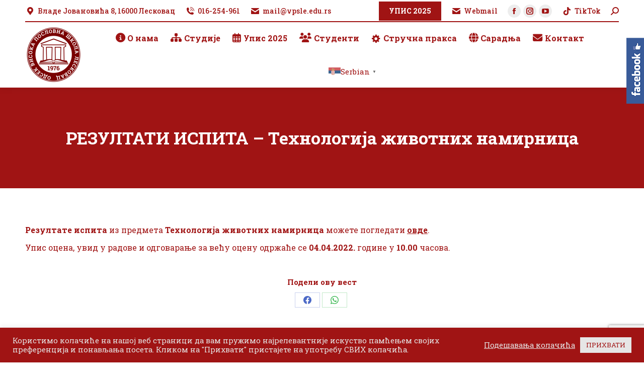

--- FILE ---
content_type: text/html; charset=UTF-8
request_url: https://vpsle.edu.rs/rezultati-ispita-tehnologija-zivotnih-namirnica-6/
body_size: 122037
content:
<!DOCTYPE html>
<!--[if !(IE 6) | !(IE 7) | !(IE 8)  ]><!-->
<html lang="sr-RS" class="no-js">
<!--<![endif]-->
<head>
	<meta charset="UTF-8" />
				<meta name="viewport" content="width=device-width, initial-scale=1, maximum-scale=1, user-scalable=0"/>
			<meta name="theme-color" content="#a01414"/>	<link rel="profile" href="https://gmpg.org/xfn/11" />
	<title>РЕЗУЛТАТИ ИСПИТА &#8211; Технологија животних намирница &#8211; Одсек Висока пословна школа Лесковац</title>
<meta name='robots' content='max-image-preview:large' />
<link rel='dns-prefetch' href='//www.googletagmanager.com' />
<link rel='dns-prefetch' href='//fonts.googleapis.com' />
<link rel="alternate" type="application/rss+xml" title="Одсек Висока пословна школа Лесковац &raquo; довод" href="https://vpsle.edu.rs/feed/" />
<link rel="alternate" type="application/rss+xml" title="Одсек Висока пословна школа Лесковац &raquo; довод коментара" href="https://vpsle.edu.rs/comments/feed/" />
<link rel="alternate" title="oEmbed (JSON)" type="application/json+oembed" href="https://vpsle.edu.rs/wp-json/oembed/1.0/embed?url=https%3A%2F%2Fvpsle.edu.rs%2Frezultati-ispita-tehnologija-zivotnih-namirnica-6%2F" />
<link rel="alternate" title="oEmbed (XML)" type="text/xml+oembed" href="https://vpsle.edu.rs/wp-json/oembed/1.0/embed?url=https%3A%2F%2Fvpsle.edu.rs%2Frezultati-ispita-tehnologija-zivotnih-namirnica-6%2F&#038;format=xml" />
<style id='wp-img-auto-sizes-contain-inline-css'>
img:is([sizes=auto i],[sizes^="auto," i]){contain-intrinsic-size:3000px 1500px}
/*# sourceURL=wp-img-auto-sizes-contain-inline-css */
</style>
<link rel='stylesheet' id='smls-frontend-style-css' href='https://vpsle.edu.rs/wp-content/plugins/smart-logo-showcase-lite/css/smls-frontend-style.css?ver=1.1.9' media='all' />
<link rel='stylesheet' id='smls-block-editor-css' href='https://vpsle.edu.rs/wp-content/plugins/smart-logo-showcase-lite/inc/smls-block/smls-block.css?ver=1.1.9' media='all' />
<link rel='stylesheet' id='dashicons-css' href='https://vpsle.edu.rs/wp-includes/css/dashicons.min.css?ver=6.9' media='all' />
<link rel='stylesheet' id='elusive-css' href='https://vpsle.edu.rs/wp-content/plugins/menu-icons/vendor/codeinwp/icon-picker/css/types/elusive.min.css?ver=2.0' media='all' />
<link rel='stylesheet' id='menu-icon-font-awesome-css' href='https://vpsle.edu.rs/wp-content/plugins/menu-icons/css/fontawesome/css/all.min.css?ver=5.15.4' media='all' />
<link rel='stylesheet' id='foundation-icons-css' href='https://vpsle.edu.rs/wp-content/plugins/menu-icons/vendor/codeinwp/icon-picker/css/types/foundation-icons.min.css?ver=3.0' media='all' />
<link rel='stylesheet' id='genericons-css' href='https://vpsle.edu.rs/wp-content/plugins/menu-icons/vendor/codeinwp/icon-picker/css/types/genericons.min.css?ver=3.4' media='all' />
<link rel='stylesheet' id='menu-icons-extra-css' href='https://vpsle.edu.rs/wp-content/plugins/menu-icons/css/extra.min.css?ver=0.13.19' media='all' />
<style id='wp-emoji-styles-inline-css'>

	img.wp-smiley, img.emoji {
		display: inline !important;
		border: none !important;
		box-shadow: none !important;
		height: 1em !important;
		width: 1em !important;
		margin: 0 0.07em !important;
		vertical-align: -0.1em !important;
		background: none !important;
		padding: 0 !important;
	}
/*# sourceURL=wp-emoji-styles-inline-css */
</style>
<style id='wp-block-library-inline-css'>
:root{--wp-block-synced-color:#7a00df;--wp-block-synced-color--rgb:122,0,223;--wp-bound-block-color:var(--wp-block-synced-color);--wp-editor-canvas-background:#ddd;--wp-admin-theme-color:#007cba;--wp-admin-theme-color--rgb:0,124,186;--wp-admin-theme-color-darker-10:#006ba1;--wp-admin-theme-color-darker-10--rgb:0,107,160.5;--wp-admin-theme-color-darker-20:#005a87;--wp-admin-theme-color-darker-20--rgb:0,90,135;--wp-admin-border-width-focus:2px}@media (min-resolution:192dpi){:root{--wp-admin-border-width-focus:1.5px}}.wp-element-button{cursor:pointer}:root .has-very-light-gray-background-color{background-color:#eee}:root .has-very-dark-gray-background-color{background-color:#313131}:root .has-very-light-gray-color{color:#eee}:root .has-very-dark-gray-color{color:#313131}:root .has-vivid-green-cyan-to-vivid-cyan-blue-gradient-background{background:linear-gradient(135deg,#00d084,#0693e3)}:root .has-purple-crush-gradient-background{background:linear-gradient(135deg,#34e2e4,#4721fb 50%,#ab1dfe)}:root .has-hazy-dawn-gradient-background{background:linear-gradient(135deg,#faaca8,#dad0ec)}:root .has-subdued-olive-gradient-background{background:linear-gradient(135deg,#fafae1,#67a671)}:root .has-atomic-cream-gradient-background{background:linear-gradient(135deg,#fdd79a,#004a59)}:root .has-nightshade-gradient-background{background:linear-gradient(135deg,#330968,#31cdcf)}:root .has-midnight-gradient-background{background:linear-gradient(135deg,#020381,#2874fc)}:root{--wp--preset--font-size--normal:16px;--wp--preset--font-size--huge:42px}.has-regular-font-size{font-size:1em}.has-larger-font-size{font-size:2.625em}.has-normal-font-size{font-size:var(--wp--preset--font-size--normal)}.has-huge-font-size{font-size:var(--wp--preset--font-size--huge)}.has-text-align-center{text-align:center}.has-text-align-left{text-align:left}.has-text-align-right{text-align:right}.has-fit-text{white-space:nowrap!important}#end-resizable-editor-section{display:none}.aligncenter{clear:both}.items-justified-left{justify-content:flex-start}.items-justified-center{justify-content:center}.items-justified-right{justify-content:flex-end}.items-justified-space-between{justify-content:space-between}.screen-reader-text{border:0;clip-path:inset(50%);height:1px;margin:-1px;overflow:hidden;padding:0;position:absolute;width:1px;word-wrap:normal!important}.screen-reader-text:focus{background-color:#ddd;clip-path:none;color:#444;display:block;font-size:1em;height:auto;left:5px;line-height:normal;padding:15px 23px 14px;text-decoration:none;top:5px;width:auto;z-index:100000}html :where(.has-border-color){border-style:solid}html :where([style*=border-top-color]){border-top-style:solid}html :where([style*=border-right-color]){border-right-style:solid}html :where([style*=border-bottom-color]){border-bottom-style:solid}html :where([style*=border-left-color]){border-left-style:solid}html :where([style*=border-width]){border-style:solid}html :where([style*=border-top-width]){border-top-style:solid}html :where([style*=border-right-width]){border-right-style:solid}html :where([style*=border-bottom-width]){border-bottom-style:solid}html :where([style*=border-left-width]){border-left-style:solid}html :where(img[class*=wp-image-]){height:auto;max-width:100%}:where(figure){margin:0 0 1em}html :where(.is-position-sticky){--wp-admin--admin-bar--position-offset:var(--wp-admin--admin-bar--height,0px)}@media screen and (max-width:600px){html :where(.is-position-sticky){--wp-admin--admin-bar--position-offset:0px}}

/*# sourceURL=wp-block-library-inline-css */
</style><style id='global-styles-inline-css'>
:root{--wp--preset--aspect-ratio--square: 1;--wp--preset--aspect-ratio--4-3: 4/3;--wp--preset--aspect-ratio--3-4: 3/4;--wp--preset--aspect-ratio--3-2: 3/2;--wp--preset--aspect-ratio--2-3: 2/3;--wp--preset--aspect-ratio--16-9: 16/9;--wp--preset--aspect-ratio--9-16: 9/16;--wp--preset--color--black: #000000;--wp--preset--color--cyan-bluish-gray: #abb8c3;--wp--preset--color--white: #FFF;--wp--preset--color--pale-pink: #f78da7;--wp--preset--color--vivid-red: #cf2e2e;--wp--preset--color--luminous-vivid-orange: #ff6900;--wp--preset--color--luminous-vivid-amber: #fcb900;--wp--preset--color--light-green-cyan: #7bdcb5;--wp--preset--color--vivid-green-cyan: #00d084;--wp--preset--color--pale-cyan-blue: #8ed1fc;--wp--preset--color--vivid-cyan-blue: #0693e3;--wp--preset--color--vivid-purple: #9b51e0;--wp--preset--color--accent: #a01414;--wp--preset--color--dark-gray: #111;--wp--preset--color--light-gray: #767676;--wp--preset--gradient--vivid-cyan-blue-to-vivid-purple: linear-gradient(135deg,rgb(6,147,227) 0%,rgb(155,81,224) 100%);--wp--preset--gradient--light-green-cyan-to-vivid-green-cyan: linear-gradient(135deg,rgb(122,220,180) 0%,rgb(0,208,130) 100%);--wp--preset--gradient--luminous-vivid-amber-to-luminous-vivid-orange: linear-gradient(135deg,rgb(252,185,0) 0%,rgb(255,105,0) 100%);--wp--preset--gradient--luminous-vivid-orange-to-vivid-red: linear-gradient(135deg,rgb(255,105,0) 0%,rgb(207,46,46) 100%);--wp--preset--gradient--very-light-gray-to-cyan-bluish-gray: linear-gradient(135deg,rgb(238,238,238) 0%,rgb(169,184,195) 100%);--wp--preset--gradient--cool-to-warm-spectrum: linear-gradient(135deg,rgb(74,234,220) 0%,rgb(151,120,209) 20%,rgb(207,42,186) 40%,rgb(238,44,130) 60%,rgb(251,105,98) 80%,rgb(254,248,76) 100%);--wp--preset--gradient--blush-light-purple: linear-gradient(135deg,rgb(255,206,236) 0%,rgb(152,150,240) 100%);--wp--preset--gradient--blush-bordeaux: linear-gradient(135deg,rgb(254,205,165) 0%,rgb(254,45,45) 50%,rgb(107,0,62) 100%);--wp--preset--gradient--luminous-dusk: linear-gradient(135deg,rgb(255,203,112) 0%,rgb(199,81,192) 50%,rgb(65,88,208) 100%);--wp--preset--gradient--pale-ocean: linear-gradient(135deg,rgb(255,245,203) 0%,rgb(182,227,212) 50%,rgb(51,167,181) 100%);--wp--preset--gradient--electric-grass: linear-gradient(135deg,rgb(202,248,128) 0%,rgb(113,206,126) 100%);--wp--preset--gradient--midnight: linear-gradient(135deg,rgb(2,3,129) 0%,rgb(40,116,252) 100%);--wp--preset--font-size--small: 13px;--wp--preset--font-size--medium: 20px;--wp--preset--font-size--large: 36px;--wp--preset--font-size--x-large: 42px;--wp--preset--spacing--20: 0.44rem;--wp--preset--spacing--30: 0.67rem;--wp--preset--spacing--40: 1rem;--wp--preset--spacing--50: 1.5rem;--wp--preset--spacing--60: 2.25rem;--wp--preset--spacing--70: 3.38rem;--wp--preset--spacing--80: 5.06rem;--wp--preset--shadow--natural: 6px 6px 9px rgba(0, 0, 0, 0.2);--wp--preset--shadow--deep: 12px 12px 50px rgba(0, 0, 0, 0.4);--wp--preset--shadow--sharp: 6px 6px 0px rgba(0, 0, 0, 0.2);--wp--preset--shadow--outlined: 6px 6px 0px -3px rgb(255, 255, 255), 6px 6px rgb(0, 0, 0);--wp--preset--shadow--crisp: 6px 6px 0px rgb(0, 0, 0);}:where(.is-layout-flex){gap: 0.5em;}:where(.is-layout-grid){gap: 0.5em;}body .is-layout-flex{display: flex;}.is-layout-flex{flex-wrap: wrap;align-items: center;}.is-layout-flex > :is(*, div){margin: 0;}body .is-layout-grid{display: grid;}.is-layout-grid > :is(*, div){margin: 0;}:where(.wp-block-columns.is-layout-flex){gap: 2em;}:where(.wp-block-columns.is-layout-grid){gap: 2em;}:where(.wp-block-post-template.is-layout-flex){gap: 1.25em;}:where(.wp-block-post-template.is-layout-grid){gap: 1.25em;}.has-black-color{color: var(--wp--preset--color--black) !important;}.has-cyan-bluish-gray-color{color: var(--wp--preset--color--cyan-bluish-gray) !important;}.has-white-color{color: var(--wp--preset--color--white) !important;}.has-pale-pink-color{color: var(--wp--preset--color--pale-pink) !important;}.has-vivid-red-color{color: var(--wp--preset--color--vivid-red) !important;}.has-luminous-vivid-orange-color{color: var(--wp--preset--color--luminous-vivid-orange) !important;}.has-luminous-vivid-amber-color{color: var(--wp--preset--color--luminous-vivid-amber) !important;}.has-light-green-cyan-color{color: var(--wp--preset--color--light-green-cyan) !important;}.has-vivid-green-cyan-color{color: var(--wp--preset--color--vivid-green-cyan) !important;}.has-pale-cyan-blue-color{color: var(--wp--preset--color--pale-cyan-blue) !important;}.has-vivid-cyan-blue-color{color: var(--wp--preset--color--vivid-cyan-blue) !important;}.has-vivid-purple-color{color: var(--wp--preset--color--vivid-purple) !important;}.has-black-background-color{background-color: var(--wp--preset--color--black) !important;}.has-cyan-bluish-gray-background-color{background-color: var(--wp--preset--color--cyan-bluish-gray) !important;}.has-white-background-color{background-color: var(--wp--preset--color--white) !important;}.has-pale-pink-background-color{background-color: var(--wp--preset--color--pale-pink) !important;}.has-vivid-red-background-color{background-color: var(--wp--preset--color--vivid-red) !important;}.has-luminous-vivid-orange-background-color{background-color: var(--wp--preset--color--luminous-vivid-orange) !important;}.has-luminous-vivid-amber-background-color{background-color: var(--wp--preset--color--luminous-vivid-amber) !important;}.has-light-green-cyan-background-color{background-color: var(--wp--preset--color--light-green-cyan) !important;}.has-vivid-green-cyan-background-color{background-color: var(--wp--preset--color--vivid-green-cyan) !important;}.has-pale-cyan-blue-background-color{background-color: var(--wp--preset--color--pale-cyan-blue) !important;}.has-vivid-cyan-blue-background-color{background-color: var(--wp--preset--color--vivid-cyan-blue) !important;}.has-vivid-purple-background-color{background-color: var(--wp--preset--color--vivid-purple) !important;}.has-black-border-color{border-color: var(--wp--preset--color--black) !important;}.has-cyan-bluish-gray-border-color{border-color: var(--wp--preset--color--cyan-bluish-gray) !important;}.has-white-border-color{border-color: var(--wp--preset--color--white) !important;}.has-pale-pink-border-color{border-color: var(--wp--preset--color--pale-pink) !important;}.has-vivid-red-border-color{border-color: var(--wp--preset--color--vivid-red) !important;}.has-luminous-vivid-orange-border-color{border-color: var(--wp--preset--color--luminous-vivid-orange) !important;}.has-luminous-vivid-amber-border-color{border-color: var(--wp--preset--color--luminous-vivid-amber) !important;}.has-light-green-cyan-border-color{border-color: var(--wp--preset--color--light-green-cyan) !important;}.has-vivid-green-cyan-border-color{border-color: var(--wp--preset--color--vivid-green-cyan) !important;}.has-pale-cyan-blue-border-color{border-color: var(--wp--preset--color--pale-cyan-blue) !important;}.has-vivid-cyan-blue-border-color{border-color: var(--wp--preset--color--vivid-cyan-blue) !important;}.has-vivid-purple-border-color{border-color: var(--wp--preset--color--vivid-purple) !important;}.has-vivid-cyan-blue-to-vivid-purple-gradient-background{background: var(--wp--preset--gradient--vivid-cyan-blue-to-vivid-purple) !important;}.has-light-green-cyan-to-vivid-green-cyan-gradient-background{background: var(--wp--preset--gradient--light-green-cyan-to-vivid-green-cyan) !important;}.has-luminous-vivid-amber-to-luminous-vivid-orange-gradient-background{background: var(--wp--preset--gradient--luminous-vivid-amber-to-luminous-vivid-orange) !important;}.has-luminous-vivid-orange-to-vivid-red-gradient-background{background: var(--wp--preset--gradient--luminous-vivid-orange-to-vivid-red) !important;}.has-very-light-gray-to-cyan-bluish-gray-gradient-background{background: var(--wp--preset--gradient--very-light-gray-to-cyan-bluish-gray) !important;}.has-cool-to-warm-spectrum-gradient-background{background: var(--wp--preset--gradient--cool-to-warm-spectrum) !important;}.has-blush-light-purple-gradient-background{background: var(--wp--preset--gradient--blush-light-purple) !important;}.has-blush-bordeaux-gradient-background{background: var(--wp--preset--gradient--blush-bordeaux) !important;}.has-luminous-dusk-gradient-background{background: var(--wp--preset--gradient--luminous-dusk) !important;}.has-pale-ocean-gradient-background{background: var(--wp--preset--gradient--pale-ocean) !important;}.has-electric-grass-gradient-background{background: var(--wp--preset--gradient--electric-grass) !important;}.has-midnight-gradient-background{background: var(--wp--preset--gradient--midnight) !important;}.has-small-font-size{font-size: var(--wp--preset--font-size--small) !important;}.has-medium-font-size{font-size: var(--wp--preset--font-size--medium) !important;}.has-large-font-size{font-size: var(--wp--preset--font-size--large) !important;}.has-x-large-font-size{font-size: var(--wp--preset--font-size--x-large) !important;}
/*# sourceURL=global-styles-inline-css */
</style>

<style id='classic-theme-styles-inline-css'>
/*! This file is auto-generated */
.wp-block-button__link{color:#fff;background-color:#32373c;border-radius:9999px;box-shadow:none;text-decoration:none;padding:calc(.667em + 2px) calc(1.333em + 2px);font-size:1.125em}.wp-block-file__button{background:#32373c;color:#fff;text-decoration:none}
/*# sourceURL=/wp-includes/css/classic-themes.min.css */
</style>
<link rel='stylesheet' id='contact-form-7-css' href='https://vpsle.edu.rs/wp-content/plugins/contact-form-7/includes/css/styles.css?ver=6.1.4' media='all' />
<link rel='stylesheet' id='cookie-law-info-css' href='https://vpsle.edu.rs/wp-content/plugins/cookie-law-info/legacy/public/css/cookie-law-info-public.css?ver=3.3.8' media='all' />
<link rel='stylesheet' id='cookie-law-info-gdpr-css' href='https://vpsle.edu.rs/wp-content/plugins/cookie-law-info/legacy/public/css/cookie-law-info-gdpr.css?ver=3.3.8' media='all' />
<link rel='stylesheet' id='smls-fontawesome-style-css' href='https://vpsle.edu.rs/wp-content/plugins/smart-logo-showcase-lite/css/font-awesome.min.css?ver=1.1.9' media='all' />
<link rel='stylesheet' id='smls-google-fonts-sans-css' href='https://fonts.googleapis.com/css?family=Open+Sans%3A400%2C300%2C600%2C700%2C800&#038;ver=6.9' media='all' />
<link rel='stylesheet' id='smls-google-fonts-roboto-css' href='https://fonts.googleapis.com/css?family=Roboto%3A400%2C300italic%2C400italic%2C500%2C500italic%2C700%2C700italic%2C900italic%2C900&#038;ver=6.9' media='all' />
<link rel='stylesheet' id='smls-google-fonts-lato-css' href='https://fonts.googleapis.com/css?family=Lato%3A400%2C300italic%2C400italic%2C700%2C700italic%2C900italic%2C900&#038;ver=6.9' media='all' />
<link rel='stylesheet' id='smls-google-fonts-montserrat-css' href='https://fonts.googleapis.com/css?family=Montserrat%3A400%2C700&#038;ver=6.9' media='all' />
<link rel='stylesheet' id='smls-google-fonts-merriweather-css' href='https://fonts.googleapis.com/css?family=Merriweather+Sans%3A300%2C400%2C700%2C800+Sans%3A300%2C400%2C700&#038;ver=6.9' media='all' />
<link rel='stylesheet' id='smls-google-fonts-droid-css' href='https://fonts.googleapis.com/css?family=Droid+Sans%3A400%2C700&#038;ver=6.9' media='all' />
<link rel='stylesheet' id='smls-google-fonts-oxygen-css' href='https://fonts.googleapis.com/css?family=Oxygen%3A300%2C400%2C700&#038;ver=6.9' media='all' />
<link rel='stylesheet' id='smls-google-fonts-raleway-css' href='https://fonts.googleapis.com/css?family=Raleway%3A100%2C200%2C300%2C400%2C500%2C600%2C700%2C800%2C900&#038;ver=6.9' media='all' />
<link rel='stylesheet' id='smls-owl-style-css' href='https://vpsle.edu.rs/wp-content/plugins/smart-logo-showcase-lite/css/owl.carousel.css?ver=1.1.9' media='all' />
<link rel='stylesheet' id='smls-tooltip-style-css' href='https://vpsle.edu.rs/wp-content/plugins/smart-logo-showcase-lite/css/tooltipster.bundle.css?ver=1.1.9' media='all' />
<link rel='stylesheet' id='smls-responsive-style-css' href='https://vpsle.edu.rs/wp-content/plugins/smart-logo-showcase-lite/css/smls-responsive.css?ver=1.1.9' media='all' />
<link rel='stylesheet' id='smls-popup-style-css' href='https://vpsle.edu.rs/wp-content/plugins/smart-logo-showcase-lite/css/popup-contact.css?ver=1.1.9' media='all' />
<link rel='stylesheet' id='sme_facebook_likebox_sidebar_style-css' href='https://vpsle.edu.rs/wp-content/plugins/sme-facebook-likebox-sidebar/assets/style.css?ver=6.9' media='all' />
<link rel='stylesheet' id='wp-show-posts-css' href='https://vpsle.edu.rs/wp-content/plugins/wp-show-posts/css/wp-show-posts-min.css?ver=1.1.6' media='all' />
<link rel='stylesheet' id='passster-public-css' href='https://vpsle.edu.rs/wp-content/plugins/content-protector/assets/public/passster-public.min.css?ver=4.2.20' media='all' />
<link rel='stylesheet' id='the7-font-css' href='https://vpsle.edu.rs/wp-content/themes/dt-the7/fonts/icomoon-the7-font/icomoon-the7-font.min.css?ver=12.10.0.1' media='all' />
<link rel='stylesheet' id='the7-awesome-fonts-css' href='https://vpsle.edu.rs/wp-content/themes/dt-the7/fonts/FontAwesome/css/all.min.css?ver=12.10.0.1' media='all' />
<link rel='stylesheet' id='the7-awesome-fonts-back-css' href='https://vpsle.edu.rs/wp-content/themes/dt-the7/fonts/FontAwesome/back-compat.min.css?ver=12.10.0.1' media='all' />
<link rel='stylesheet' id='the7-Defaults-css' href='https://vpsle.edu.rs/wp-content/uploads/smile_fonts/Defaults/Defaults.css?ver=6.9' media='all' />
<link rel='stylesheet' id='dt-web-fonts-css' href='https://fonts.googleapis.com/css?family=Roboto+Slab:400,400italic,500,600,700%7CRoboto:400,500,600,700' media='all' />
<link rel='stylesheet' id='dt-main-css' href='https://vpsle.edu.rs/wp-content/themes/dt-the7/css/main.min.css?ver=12.10.0.1' media='all' />
<link rel='stylesheet' id='the7-custom-scrollbar-css' href='https://vpsle.edu.rs/wp-content/themes/dt-the7/lib/custom-scrollbar/custom-scrollbar.min.css?ver=12.10.0.1' media='all' />
<link rel='stylesheet' id='the7-wpbakery-css' href='https://vpsle.edu.rs/wp-content/themes/dt-the7/css/wpbakery.min.css?ver=12.10.0.1' media='all' />
<link rel='stylesheet' id='the7-core-css' href='https://vpsle.edu.rs/wp-content/plugins/dt-the7-core/assets/css/post-type.min.css?ver=2.7.12' media='all' />
<link rel='stylesheet' id='the7-css-vars-css' href='https://vpsle.edu.rs/wp-content/uploads/the7-css/css-vars.css?ver=c59f085fc798' media='all' />
<link rel='stylesheet' id='dt-custom-css' href='https://vpsle.edu.rs/wp-content/uploads/the7-css/custom.css?ver=c59f085fc798' media='all' />
<link rel='stylesheet' id='dt-media-css' href='https://vpsle.edu.rs/wp-content/uploads/the7-css/media.css?ver=c59f085fc798' media='all' />
<link rel='stylesheet' id='the7-mega-menu-css' href='https://vpsle.edu.rs/wp-content/uploads/the7-css/mega-menu.css?ver=c59f085fc798' media='all' />
<link rel='stylesheet' id='the7-elements-albums-portfolio-css' href='https://vpsle.edu.rs/wp-content/uploads/the7-css/the7-elements-albums-portfolio.css?ver=c59f085fc798' media='all' />
<link rel='stylesheet' id='the7-elements-css' href='https://vpsle.edu.rs/wp-content/uploads/the7-css/post-type-dynamic.css?ver=c59f085fc798' media='all' />
<link rel='stylesheet' id='style-css' href='https://vpsle.edu.rs/wp-content/themes/dt-the7/style.css?ver=12.10.0.1' media='all' />
<script src="https://vpsle.edu.rs/wp-includes/js/jquery/jquery.min.js?ver=3.7.1" id="jquery-core-js"></script>
<script src="https://vpsle.edu.rs/wp-includes/js/jquery/jquery-migrate.min.js?ver=3.4.1" id="jquery-migrate-js"></script>
<script id="cookie-law-info-js-extra">
var Cli_Data = {"nn_cookie_ids":[],"cookielist":[],"non_necessary_cookies":[],"ccpaEnabled":"","ccpaRegionBased":"","ccpaBarEnabled":"","strictlyEnabled":["necessary","obligatoire"],"ccpaType":"gdpr","js_blocking":"1","custom_integration":"","triggerDomRefresh":"","secure_cookies":""};
var cli_cookiebar_settings = {"animate_speed_hide":"500","animate_speed_show":"500","background":"#a01414","border":"#b1a6a6c2","border_on":"","button_1_button_colour":"#61a229","button_1_button_hover":"#4e8221","button_1_link_colour":"#fff","button_1_as_button":"1","button_1_new_win":"","button_2_button_colour":"#333","button_2_button_hover":"#292929","button_2_link_colour":"#444","button_2_as_button":"","button_2_hidebar":"","button_3_button_colour":"#dedfe0","button_3_button_hover":"#b2b2b3","button_3_link_colour":"#333333","button_3_as_button":"1","button_3_new_win":"","button_4_button_colour":"#dedfe0","button_4_button_hover":"#b2b2b3","button_4_link_colour":"#e6e6e6","button_4_as_button":"","button_7_button_colour":"#e6e6e6","button_7_button_hover":"#b8b8b8","button_7_link_colour":"#a01414","button_7_as_button":"1","button_7_new_win":"","font_family":"inherit","header_fix":"","notify_animate_hide":"1","notify_animate_show":"","notify_div_id":"#cookie-law-info-bar","notify_position_horizontal":"right","notify_position_vertical":"bottom","scroll_close":"","scroll_close_reload":"","accept_close_reload":"","reject_close_reload":"","showagain_tab":"","showagain_background":"#fff","showagain_border":"#000","showagain_div_id":"#cookie-law-info-again","showagain_x_position":"100px","text":"#e6e6e6","show_once_yn":"","show_once":"10000","logging_on":"","as_popup":"","popup_overlay":"1","bar_heading_text":"","cookie_bar_as":"banner","popup_showagain_position":"bottom-right","widget_position":"left"};
var log_object = {"ajax_url":"https://vpsle.edu.rs/wp-admin/admin-ajax.php"};
//# sourceURL=cookie-law-info-js-extra
</script>
<script src="https://vpsle.edu.rs/wp-content/plugins/cookie-law-info/legacy/public/js/cookie-law-info-public.js?ver=3.3.8" id="cookie-law-info-js"></script>
<script src="//vpsle.edu.rs/wp-content/plugins/revslider/sr6/assets/js/rbtools.min.js?ver=6.7.38" async id="tp-tools-js"></script>
<script src="//vpsle.edu.rs/wp-content/plugins/revslider/sr6/assets/js/rs6.min.js?ver=6.7.38" async id="revmin-js"></script>
<script src="https://vpsle.edu.rs/wp-content/plugins/smart-logo-showcase-lite/js/owl.carousel.js?ver=1.1.9" id="smls-owl-script-js"></script>
<script src="https://vpsle.edu.rs/wp-content/plugins/smart-logo-showcase-lite/js/tooltipster.bundle.js?ver=1.1.9" id="smls-tooltip-script-js"></script>
<script src="https://vpsle.edu.rs/wp-content/plugins/smart-logo-showcase-lite/js/smls-frontend-script.js?ver=1.1.9" id="smls-frontend-script-js"></script>
<script src="https://vpsle.edu.rs/wp-content/plugins/content-protector/assets/public/cookie.js?ver=6.9" id="passster-cookie-js"></script>
<script id="passster-public-js-extra">
var ps_ajax = {"ajax_url":"https://vpsle.edu.rs/wp-admin/admin-ajax.php","nonce":"346f6daeb3","hash_nonce":"db1c9f888f","logout_nonce":"acf7f82a17","post_id":"20639","shortcodes":[],"permalink":"https://vpsle.edu.rs/rezultati-ispita-tehnologija-zivotnih-namirnica-6/","cookie_duration_unit":"days","cookie_duration":"2","disable_cookie":"","unlock_mode":"1"};
//# sourceURL=passster-public-js-extra
</script>
<script src="https://vpsle.edu.rs/wp-content/plugins/content-protector/assets/public/passster-public.min.js?ver=4.2.20" id="passster-public-js"></script>
<script id="dt-above-fold-js-extra">
var dtLocal = {"themeUrl":"https://vpsle.edu.rs/wp-content/themes/dt-the7","passText":"To view this protected post, enter the password below:","moreButtonText":{"loading":"Loading...","loadMore":"Load more"},"postID":"20639","ajaxurl":"https://vpsle.edu.rs/wp-admin/admin-ajax.php","REST":{"baseUrl":"https://vpsle.edu.rs/wp-json/the7/v1","endpoints":{"sendMail":"/send-mail"}},"contactMessages":{"required":"One or more fields have an error. Please check and try again.","terms":"Please accept the privacy policy.","fillTheCaptchaError":"Please, fill the captcha."},"captchaSiteKey":"","ajaxNonce":"81b3283806","pageData":"","themeSettings":{"smoothScroll":"off","lazyLoading":false,"desktopHeader":{"height":130},"ToggleCaptionEnabled":"disabled","ToggleCaption":"Navigation","floatingHeader":{"showAfter":94,"showMenu":true,"height":60,"logo":{"showLogo":true,"html":"\u003Cimg class=\" preload-me\" src=\"https://vpsle.edu.rs/wp-content/uploads/2019/02/logo_2024_57x57.png\" srcset=\"https://vpsle.edu.rs/wp-content/uploads/2019/02/logo_2024_57x57.png 57w, https://vpsle.edu.rs/wp-content/uploads/2019/02/logo_2024_57x57.png 57w\" width=\"57\" height=\"57\"   sizes=\"57px\" alt=\"\u041e\u0434\u0441\u0435\u043a \u0412\u0438\u0441\u043e\u043a\u0430 \u043f\u043e\u0441\u043b\u043e\u0432\u043d\u0430 \u0448\u043a\u043e\u043b\u0430 \u041b\u0435\u0441\u043a\u043e\u0432\u0430\u0446\" /\u003E","url":"https://vpsle.edu.rs/"}},"topLine":{"floatingTopLine":{"logo":{"showLogo":false,"html":""}}},"mobileHeader":{"firstSwitchPoint":992,"secondSwitchPoint":778,"firstSwitchPointHeight":60,"secondSwitchPointHeight":60,"mobileToggleCaptionEnabled":"right","mobileToggleCaption":"\u041c\u0435\u043d\u0438"},"stickyMobileHeaderFirstSwitch":{"logo":{"html":"\u003Cimg class=\" preload-me\" src=\"https://vpsle.edu.rs/wp-content/uploads/2019/02/logo_2024_57x57.png\" srcset=\"https://vpsle.edu.rs/wp-content/uploads/2019/02/logo_2024_57x57.png 57w, https://vpsle.edu.rs/wp-content/uploads/2019/02/logo_2024_57x57.png 57w\" width=\"57\" height=\"57\"   sizes=\"57px\" alt=\"\u041e\u0434\u0441\u0435\u043a \u0412\u0438\u0441\u043e\u043a\u0430 \u043f\u043e\u0441\u043b\u043e\u0432\u043d\u0430 \u0448\u043a\u043e\u043b\u0430 \u041b\u0435\u0441\u043a\u043e\u0432\u0430\u0446\" /\u003E"}},"stickyMobileHeaderSecondSwitch":{"logo":{"html":"\u003Cimg class=\" preload-me\" src=\"https://vpsle.edu.rs/wp-content/uploads/2019/02/logo_2024_57x57.png\" srcset=\"https://vpsle.edu.rs/wp-content/uploads/2019/02/logo_2024_57x57.png 57w, https://vpsle.edu.rs/wp-content/uploads/2019/02/logo_2024_57x57.png 57w\" width=\"57\" height=\"57\"   sizes=\"57px\" alt=\"\u041e\u0434\u0441\u0435\u043a \u0412\u0438\u0441\u043e\u043a\u0430 \u043f\u043e\u0441\u043b\u043e\u0432\u043d\u0430 \u0448\u043a\u043e\u043b\u0430 \u041b\u0435\u0441\u043a\u043e\u0432\u0430\u0446\" /\u003E"}},"sidebar":{"switchPoint":992},"boxedWidth":"1280px"},"VCMobileScreenWidth":"768"};
var dtShare = {"shareButtonText":{"facebook":"Share on Facebook","twitter":"Share on X","pinterest":"Pin it","linkedin":"Share on Linkedin","whatsapp":"Share on Whatsapp"},"overlayOpacity":"85"};
//# sourceURL=dt-above-fold-js-extra
</script>
<script src="https://vpsle.edu.rs/wp-content/themes/dt-the7/js/above-the-fold.min.js?ver=12.10.0.1" id="dt-above-fold-js"></script>

<!-- Google tag (gtag.js) snippet added by Site Kit -->
<!-- Google Analytics snippet added by Site Kit -->
<!-- Google Ads snippet added by Site Kit -->
<script src="https://www.googletagmanager.com/gtag/js?id=GT-5DH5HKR" id="google_gtagjs-js" async></script>
<script id="google_gtagjs-js-after">
window.dataLayer = window.dataLayer || [];function gtag(){dataLayer.push(arguments);}
gtag("set","linker",{"domains":["vpsle.edu.rs"]});
gtag("js", new Date());
gtag("set", "developer_id.dZTNiMT", true);
gtag("config", "GT-5DH5HKR");
gtag("config", "AW-11218841813");
//# sourceURL=google_gtagjs-js-after
</script>
<script></script><link rel="https://api.w.org/" href="https://vpsle.edu.rs/wp-json/" /><link rel="alternate" title="JSON" type="application/json" href="https://vpsle.edu.rs/wp-json/wp/v2/posts/20639" /><link rel="EditURI" type="application/rsd+xml" title="RSD" href="https://vpsle.edu.rs/xmlrpc.php?rsd" />
<meta name="generator" content="WordPress 6.9" />
<link rel="canonical" href="https://vpsle.edu.rs/rezultati-ispita-tehnologija-zivotnih-namirnica-6/" />
<link rel='shortlink' href='https://vpsle.edu.rs/?p=20639' />
<meta name="generator" content="Site Kit by Google 1.167.0" />        <style>
            .passster-form {
                max-width: 700px !important;
                        }

            .passster-form > form {
                background: #e6e6e6;
                padding: 20px 20px 20px 20px;
                margin: 0px 0px 0px 0px;
                border-radius: px;
            }

            .passster-form .ps-form-headline {
                font-size: 24px;
                font-weight: 500;
                color: #a01414;
            }

            .passster-form p {
                font-size: 16px;
                font-weight: 300;
                color: #a01414;
            }

            .passster-submit, .passster-submit-recaptcha,
			.passster-submit, .passster-submit-turnstile {
                background: #a01414;
                padding: 10px 10px 10px 10px;
                margin: 0px 0px 0px 0px;
                border-radius: px;
                font-size: 12px;
                font-weight: 400;
                color: #e6e6e6;
            }

            .passster-submit:hover, .passster-submit-recaptcha:hover,
            .passster-submit:hover, .passster-submit-turnstile:hover {
                background: #a01414;
                color: #e6e6e6;
            }
        </style>
		<meta property="og:site_name" content="Одсек Висока пословна школа Лесковац" />
<meta property="og:title" content="РЕЗУЛТАТИ ИСПИТА &#8211; Технологија животних намирница" />
<meta property="og:image" content="https://vpsle.edu.rs/wp-content/uploads/2019/02/rezultati.png" />
<meta property="og:url" content="https://vpsle.edu.rs/rezultati-ispita-tehnologija-zivotnih-namirnica-6/" />
<meta property="og:type" content="article" />

<!-- Google AdSense meta tags added by Site Kit -->
<meta name="google-adsense-platform-account" content="ca-host-pub-2644536267352236">
<meta name="google-adsense-platform-domain" content="sitekit.withgoogle.com">
<!-- End Google AdSense meta tags added by Site Kit -->
<meta name="generator" content="Powered by WPBakery Page Builder - drag and drop page builder for WordPress."/>
<meta name="generator" content="Powered by Slider Revolution 6.7.38 - responsive, Mobile-Friendly Slider Plugin for WordPress with comfortable drag and drop interface." />
<link rel="icon" href="https://vpsle.edu.rs/wp-content/uploads/2019/07/cropped-fav512crvena-32x32.png" sizes="32x32" />
<link rel="icon" href="https://vpsle.edu.rs/wp-content/uploads/2019/07/cropped-fav512crvena-192x192.png" sizes="192x192" />
<link rel="apple-touch-icon" href="https://vpsle.edu.rs/wp-content/uploads/2019/07/cropped-fav512crvena-180x180.png" />
<meta name="msapplication-TileImage" content="https://vpsle.edu.rs/wp-content/uploads/2019/07/cropped-fav512crvena-270x270.png" />
<script>function setREVStartSize(e){
			//window.requestAnimationFrame(function() {
				window.RSIW = window.RSIW===undefined ? window.innerWidth : window.RSIW;
				window.RSIH = window.RSIH===undefined ? window.innerHeight : window.RSIH;
				try {
					var pw = document.getElementById(e.c).parentNode.offsetWidth,
						newh;
					pw = pw===0 || isNaN(pw) || (e.l=="fullwidth" || e.layout=="fullwidth") ? window.RSIW : pw;
					e.tabw = e.tabw===undefined ? 0 : parseInt(e.tabw);
					e.thumbw = e.thumbw===undefined ? 0 : parseInt(e.thumbw);
					e.tabh = e.tabh===undefined ? 0 : parseInt(e.tabh);
					e.thumbh = e.thumbh===undefined ? 0 : parseInt(e.thumbh);
					e.tabhide = e.tabhide===undefined ? 0 : parseInt(e.tabhide);
					e.thumbhide = e.thumbhide===undefined ? 0 : parseInt(e.thumbhide);
					e.mh = e.mh===undefined || e.mh=="" || e.mh==="auto" ? 0 : parseInt(e.mh,0);
					if(e.layout==="fullscreen" || e.l==="fullscreen")
						newh = Math.max(e.mh,window.RSIH);
					else{
						e.gw = Array.isArray(e.gw) ? e.gw : [e.gw];
						for (var i in e.rl) if (e.gw[i]===undefined || e.gw[i]===0) e.gw[i] = e.gw[i-1];
						e.gh = e.el===undefined || e.el==="" || (Array.isArray(e.el) && e.el.length==0)? e.gh : e.el;
						e.gh = Array.isArray(e.gh) ? e.gh : [e.gh];
						for (var i in e.rl) if (e.gh[i]===undefined || e.gh[i]===0) e.gh[i] = e.gh[i-1];
											
						var nl = new Array(e.rl.length),
							ix = 0,
							sl;
						e.tabw = e.tabhide>=pw ? 0 : e.tabw;
						e.thumbw = e.thumbhide>=pw ? 0 : e.thumbw;
						e.tabh = e.tabhide>=pw ? 0 : e.tabh;
						e.thumbh = e.thumbhide>=pw ? 0 : e.thumbh;
						for (var i in e.rl) nl[i] = e.rl[i]<window.RSIW ? 0 : e.rl[i];
						sl = nl[0];
						for (var i in nl) if (sl>nl[i] && nl[i]>0) { sl = nl[i]; ix=i;}
						var m = pw>(e.gw[ix]+e.tabw+e.thumbw) ? 1 : (pw-(e.tabw+e.thumbw)) / (e.gw[ix]);
						newh =  (e.gh[ix] * m) + (e.tabh + e.thumbh);
					}
					var el = document.getElementById(e.c);
					if (el!==null && el) el.style.height = newh+"px";
					el = document.getElementById(e.c+"_wrapper");
					if (el!==null && el) {
						el.style.height = newh+"px";
						el.style.display = "block";
					}
				} catch(e){
					console.log("Failure at Presize of Slider:" + e)
				}
			//});
		  };</script>
<noscript><style> .wpb_animate_when_almost_visible { opacity: 1; }</style></noscript>
<script type='text/javascript' src='https://vpsle.edu.rs/wp-content/plugins/wp-spamshield/js/jscripts.php'></script> 
<style id='the7-custom-inline-css' type='text/css'>
.sub-nav .menu-item i.fa,
.sub-nav .menu-item i.fas,
.sub-nav .menu-item i.far,
.sub-nav .menu-item i.fab {
	text-align: center;
	width: 1.25em;
}
</style>
<link rel='stylesheet' id='cookie-law-info-table-css' href='https://vpsle.edu.rs/wp-content/plugins/cookie-law-info/legacy/public/css/cookie-law-info-table.css?ver=3.3.8' media='all' />
<link rel='stylesheet' id='rs-plugin-settings-css' href='//vpsle.edu.rs/wp-content/plugins/revslider/sr6/assets/css/rs6.css?ver=6.7.38' media='all' />
<style id='rs-plugin-settings-inline-css'>
.tp-caption a{color:#ff7302;text-shadow:none;-webkit-transition:all 0.2s ease-out;-moz-transition:all 0.2s ease-out;-o-transition:all 0.2s ease-out;-ms-transition:all 0.2s ease-out}.tp-caption a:hover{color:#ffa902}
/*# sourceURL=rs-plugin-settings-inline-css */
</style>
</head>
<body id="the7-body" class="wp-singular post-template-default single single-post postid-20639 single-format-standard wp-embed-responsive wp-theme-dt-the7 the7-core-ver-2.7.12 no-comments dt-responsive-on right-mobile-menu-close-icon ouside-menu-close-icon mobile-hamburger-close-bg-enable mobile-hamburger-close-bg-hover-enable  minus-medium-mobile-menu-close-icon fade-medium-menu-close-icon srcset-enabled btn-flat custom-btn-color custom-btn-hover-color phantom-sticky phantom-shadow-decoration phantom-custom-logo-on sticky-mobile-header top-header first-switch-logo-left first-switch-menu-right second-switch-logo-left second-switch-menu-right layzr-loading-on no-avatars popup-message-style the7-ver-12.10.0.1 dt-fa-compatibility wpb-js-composer js-comp-ver-8.7.2 vc_responsive">
<!-- The7 12.10.0.1 -->

<div id="page" >
	<a class="skip-link screen-reader-text" href="#content">Skip to content</a>

<div class="masthead inline-header center widgets full-height shadow-decoration shadow-mobile-header-decoration medium-mobile-menu-icon mobile-right-caption dt-parent-menu-clickable show-sub-menu-on-hover show-device-logo show-mobile-logo" >

	<div class="top-bar line-content top-bar-line-hide">
	<div class="top-bar-bg" ></div>
	<div class="left-widgets mini-widgets"><span class="mini-contacts address show-on-desktop near-logo-first-switch in-menu-second-switch"><i class="fa-fw the7-mw-icon-address-bold"></i>Владе Јовановића 8, 16000 Лесковац</span><span class="mini-contacts phone show-on-desktop in-top-bar-left in-menu-second-switch"><i class="fa-fw icomoon-the7-font-the7-phone-06"></i>016-254-961</span><span class="mini-contacts email show-on-desktop near-logo-first-switch in-menu-second-switch"><i class="fa-fw the7-mw-icon-mail-bold"></i>mail@vpsle.edu.rs</span></div><div class="right-widgets mini-widgets"><a href="https://vpsle.edu.rs/upis-na-osnovne-studije/" class="microwidget-btn mini-button header-elements-button-1 show-on-desktop near-logo-first-switch in-menu-second-switch microwidget-btn-bg-on border-off hover-border-on btn-icon-align-right" ><span>УПИС 2025</span></a><a href="https://vpsle.edu.rs/webmail" class="mini-contacts multipurpose_1 show-on-desktop near-logo-first-switch in-menu-second-switch"><i class="fa-fw icomoon-the7-font-the7-mail-01"></i>Webmail</a><div class="soc-ico show-on-desktop in-top-bar-right in-menu-second-switch custom-bg disabled-border border-off hover-custom-bg hover-custom-border hover-border-on"><a title="Facebook page opens in new window" href="https://www.facebook.com/vpsle/?locale=sr_RS" target="_blank" class="facebook"><span class="soc-font-icon"></span><span class="screen-reader-text">Facebook page opens in new window</span></a><a title="Instagram page opens in new window" href="https://www.instagram.com/visokaposlovna_leskovac/" target="_blank" class="instagram"><span class="soc-font-icon"></span><span class="screen-reader-text">Instagram page opens in new window</span></a><a title="YouTube page opens in new window" href="https://www.youtube.com/@odsekvisokaposlovnaskolale9068" target="_blank" class="you-tube"><span class="soc-font-icon"></span><span class="screen-reader-text">YouTube page opens in new window</span></a></div><a href="https://www.tiktok.com/@odsek.visoka.poslovna" class="mini-contacts multipurpose_2 show-on-desktop near-logo-first-switch in-menu-second-switch"><i class="fa-fw fab fa-tiktok"></i>TikTok</a><div class="mini-search show-on-desktop near-logo-first-switch near-logo-second-switch popup-search custom-icon"><form class="searchform mini-widget-searchform" role="search" method="get" action="https://vpsle.edu.rs/">

	<div class="screen-reader-text">Search:</div>

	
		<a href="" class="submit text-disable"><i class=" mw-icon the7-mw-icon-search-bold"></i></a>
		<div class="popup-search-wrap">
			<input type="text" aria-label="Search" class="field searchform-s" name="s" value="" placeholder="Type and hit enter …" title="Search form"/>
			<a href="" class="search-icon"  aria-label="Search"><i class="the7-mw-icon-search-bold" aria-hidden="true"></i></a>
		</div>

			<input type="submit" class="assistive-text searchsubmit" value="Go!"/>
</form>
</div></div></div>

	<header class="header-bar" role="banner">

		<div class="branding">
	<div id="site-title" class="assistive-text">Одсек Висока пословна школа Лесковац</div>
	<div id="site-description" class="assistive-text">Академија Jужна Србија</div>
	<a class="" href="https://vpsle.edu.rs/"><img class=" preload-me" src="https://vpsle.edu.rs/wp-content/uploads/2019/02/logo_2024_114x114.png" srcset="https://vpsle.edu.rs/wp-content/uploads/2019/02/logo_2024_114x114.png 114w, https://vpsle.edu.rs/wp-content/uploads/2019/02/logo_2024_114x114.png 114w" width="114" height="114"   sizes="114px" alt="Одсек Висока пословна школа Лесковац" /><img class="mobile-logo preload-me" src="https://vpsle.edu.rs/wp-content/uploads/2019/02/logo_2024_57x57.png" srcset="https://vpsle.edu.rs/wp-content/uploads/2019/02/logo_2024_57x57.png 57w, https://vpsle.edu.rs/wp-content/uploads/2019/02/logo_2024_57x57.png 57w" width="57" height="57"   sizes="57px" alt="Одсек Висока пословна школа Лесковац" /></a></div>

		<ul id="primary-menu" class="main-nav underline-decoration l-to-r-line outside-item-remove-margin"><li class="menu-item menu-item-type-custom menu-item-object-custom menu-item-has-children menu-item-24921 first has-children depth-0"><a href='#' data-level='1' aria-haspopup='true' aria-expanded='false'><span class="menu-item-text"><span class="menu-text"><i class="_mi _before fa fa-info-circle" aria-hidden="true"></i><span>О нама</span></span></span></a><ul class="sub-nav hover-style-bg level-arrows-on" role="group"><li class="menu-item menu-item-type-post_type menu-item-object-page menu-item-1094 first depth-1"><a href='https://vpsle.edu.rs/o-nama/istorijat/' data-level='2'><span class="menu-item-text"><span class="menu-text">Историјат</span></span></a></li> <li class="menu-item menu-item-type-post_type menu-item-object-page menu-item-18863 depth-1"><a href='https://vpsle.edu.rs/o-nama/rec-rukovodioca/' data-level='2'><span class="menu-item-text"><span class="menu-text">Реч руководиоца</span></span></a></li> <li class="menu-item menu-item-type-post_type menu-item-object-page menu-item-18862 depth-1"><a href='https://vpsle.edu.rs/o-nama/rukovodstvo-odseka/' data-level='2'><span class="menu-item-text"><span class="menu-text">Руководство Одсека</span></span></a></li> <li class="menu-item menu-item-type-post_type menu-item-object-page menu-item-1093 depth-1"><a href='https://vpsle.edu.rs/o-nama/organizacija/' data-level='2'><span class="menu-item-text"><span class="menu-text">Организација</span></span></a></li> <li class="menu-item menu-item-type-custom menu-item-object-custom menu-item-has-children menu-item-24851 has-children depth-1"><a href='#' data-level='2' aria-haspopup='true' aria-expanded='false'><span class="menu-item-text"><span class="menu-text">Наставни кадар</span></span></a><ul class="sub-nav hover-style-bg level-arrows-on" role="group"><li class="menu-item menu-item-type-post_type menu-item-object-page menu-item-1099 first depth-2"><a href='https://vpsle.edu.rs/o-nama/nastavni-kadar/profesori/' data-level='3'><span class="menu-item-text"><span class="menu-text">Професори</span></span></a></li> <li class="menu-item menu-item-type-post_type menu-item-object-page menu-item-1098 depth-2"><a href='https://vpsle.edu.rs/o-nama/nastavni-kadar/predavaci/' data-level='3'><span class="menu-item-text"><span class="menu-text">Предавачи/Наставници</span></span></a></li> <li class="menu-item menu-item-type-post_type menu-item-object-page menu-item-1097 depth-2"><a href='https://vpsle.edu.rs/o-nama/nastavni-kadar/asistenti/' data-level='3'><span class="menu-item-text"><span class="menu-text">Асистенти</span></span></a></li> <li class="menu-item menu-item-type-post_type menu-item-object-page menu-item-1096 depth-2"><a href='https://vpsle.edu.rs/o-nama/nastavni-kadar/saradnici/' data-level='3'><span class="menu-item-text"><span class="menu-text">Сарадници у настави</span></span></a></li> </ul></li> <li class="menu-item menu-item-type-custom menu-item-object-custom menu-item-has-children menu-item-24852 has-children depth-1"><a href='#' data-level='2' aria-haspopup='true' aria-expanded='false'><span class="menu-item-text"><span class="menu-text">Ненаставни кадар</span></span></a><ul class="sub-nav hover-style-bg level-arrows-on" role="group"><li class="menu-item menu-item-type-post_type menu-item-object-page menu-item-1090 first depth-2"><a href='https://vpsle.edu.rs/o-nama/nenastavni-kadar/strucne-sluzbe/' data-level='3'><span class="menu-item-text"><span class="menu-text">Стручне службе</span></span></a></li> </ul></li> <li class="menu-item menu-item-type-custom menu-item-object-custom menu-item-22061 depth-1"><a href='https://www.akademijajs.edu.rs/akademija/dokumenta/' data-level='2'><span class="menu-item-text"><span class="menu-text">Акта Академије</span></span></a></li> <li class="menu-item menu-item-type-custom menu-item-object-custom menu-item-22478 depth-1"><a href='https://www.akademijajs.edu.rs/akademija/dokumenta/akreditacija/' data-level='2'><span class="menu-item-text"><span class="menu-text">Акредитација</span></span></a></li> <li class="menu-item menu-item-type-post_type menu-item-object-page menu-item-1039 depth-1"><a href='https://vpsle.edu.rs/o-nama/biblioteka/' data-level='2'><span class="menu-item-text"><span class="menu-text">Библиотека</span></span></a></li> <li class="menu-item menu-item-type-custom menu-item-object-custom menu-item-22479 depth-1"><a href='https://www.akademijajs.edu.rs/kvalitet/' data-level='2'><span class="menu-item-text"><span class="menu-text">Самовредновање</span></span></a></li> <li class="menu-item menu-item-type-post_type menu-item-object-page menu-item-1038 depth-1"><a href='https://vpsle.edu.rs/o-nama/projekti/' data-level='2'><span class="menu-item-text"><span class="menu-text">Пројекти</span></span></a></li> <li class="menu-item menu-item-type-post_type menu-item-object-page menu-item-21913 depth-1"><a href='https://vpsle.edu.rs/o-nama/konkursi/' data-level='2'><span class="menu-item-text"><span class="menu-text">Конкурси</span></span></a></li> <li class="menu-item menu-item-type-post_type menu-item-object-page menu-item-21912 depth-1"><a href='https://vpsle.edu.rs/o-nama/javni-uvid/' data-level='2'><span class="menu-item-text"><span class="menu-text">Јавни увид</span></span></a></li> </ul></li> <li class="menu-item menu-item-type-custom menu-item-object-custom menu-item-has-children menu-item-24922 has-children depth-0"><a href='#' data-level='1' aria-haspopup='true' aria-expanded='false'><span class="menu-item-text"><span class="menu-text"><i class="_mi _before fa fa-sitemap" aria-hidden="true"></i><span>Студије</span></span></span></a><ul class="sub-nav hover-style-bg level-arrows-on" role="group"><li class="menu-item menu-item-type-custom menu-item-object-custom menu-item-has-children menu-item-24918 first has-children depth-1"><a href='#' data-level='2' aria-haspopup='true' aria-expanded='false'><span class="menu-item-text"><span class="menu-text">Основне струковне студије</span></span></a><ul class="sub-nav hover-style-bg level-arrows-on" role="group"><li class="menu-item menu-item-type-post_type menu-item-object-page menu-item-8063 first depth-2"><a href='https://vpsle.edu.rs/poslovna-informatika-i-e-biznis-2017/' data-level='3'><i class="fa fa-laptop"></i><span class="menu-item-text"><span class="menu-text">Пословна информатика и е-бизнис</span></span></a></li> <li class="menu-item menu-item-type-post_type menu-item-object-page menu-item-8060 depth-2"><a href='https://vpsle.edu.rs/finansije-racunovodstvo-i-bankarstvo-2017/' data-level='3'><i class="fa fa-money"></i><span class="menu-item-text"><span class="menu-text">Финансије, рачуноводство и банкарство</span></span></a></li> <li class="menu-item menu-item-type-post_type menu-item-object-page menu-item-22570 depth-2"><a href='https://vpsle.edu.rs/menadzment-u-biznisu-2023/' data-level='3'><span class="menu-item-text"><span class="menu-text"><i class="_mi _before fas fa-chart-line" aria-hidden="true" style="vertical-align:sub;"></i><span>Менаџмент у бизнису / Менаџмент бизниса и логистике</span></span></span></a></li> <li class="menu-item menu-item-type-post_type menu-item-object-page menu-item-8061 depth-2"><a href='https://vpsle.edu.rs/turizam-i-ugostiteljstvo-2017/' data-level='3'><i class="fa fa-bus"></i><span class="menu-item-text"><span class="menu-text">Туризам и угоститељство</span></span></a></li> <li class="menu-item menu-item-type-post_type menu-item-object-page menu-item-24716 depth-2"><a href='https://vpsle.edu.rs/menadzment-gastronomije-2024/' data-level='3'><span class="menu-item-text"><span class="menu-text"><i class="_mi _before fas fa-utensils" aria-hidden="true"></i><span>Менаџмент гастрономије / Менаџмент технологије хране и гастрономије</span></span></span></a></li> </ul></li> <li class="menu-item menu-item-type-custom menu-item-object-custom menu-item-has-children menu-item-24919 has-children depth-1"><a href='#' data-level='2' aria-haspopup='true' aria-expanded='false'><span class="menu-item-text"><span class="menu-text">Специјалистичке струковне студије</span></span></a><ul class="sub-nav hover-style-bg level-arrows-on" role="group"><li class="menu-item menu-item-type-post_type menu-item-object-page menu-item-21372 first depth-2"><a href='https://vpsle.edu.rs/digitalni-marketing-i-e-trgovina-2022/' data-level='3'><span class="menu-item-text"><span class="menu-text"><i class="_mi _before fa fa-bullhorn" aria-hidden="true" style="vertical-align:baseline;"></i><span>Дигитални маркетинг и е-трговина</span></span></span></a></li> <li class="menu-item menu-item-type-post_type menu-item-object-page menu-item-21373 depth-2"><a href='https://vpsle.edu.rs/menadzment-tehnologije-hrane-i-gastronomije-2022/' data-level='3'><span class="menu-item-text"><span class="menu-text"><i class="_mi _before fas fa-utensils" aria-hidden="true" style="vertical-align:baseline;"></i><span>Менаџмент технологије хране и гастрономије</span></span></span></a></li> </ul></li> <li class="menu-item menu-item-type-custom menu-item-object-custom menu-item-has-children menu-item-24920 has-children depth-1"><a href='#' data-level='2' aria-haspopup='true' aria-expanded='false'><span class="menu-item-text"><span class="menu-text">Мастер струковне студије</span></span></a><ul class="sub-nav hover-style-bg level-arrows-on" role="group"><li class="menu-item menu-item-type-post_type menu-item-object-page menu-item-18117 first depth-2"><a href='https://vpsle.edu.rs/poslovna-ekonomija-i-e-biznis-2020/' data-level='3'><i class="fa fa-bar-chart" aria-hidden="true"></i><span class="menu-item-text"><span class="menu-text">Пословна економија и е-бизнис</span></span></a></li> </ul></li> </ul></li> <li class="menu-item menu-item-type-custom menu-item-object-custom menu-item-has-children menu-item-24923 has-children depth-0"><a href='#' data-level='1' aria-haspopup='true' aria-expanded='false'><span class="menu-item-text"><span class="menu-text"><i class="_mi _before far fa-calendar" aria-hidden="true"></i><span>Упис 2025</span></span></span></a><ul class="sub-nav hover-style-bg level-arrows-on" role="group"><li class="menu-item menu-item-type-post_type menu-item-object-page menu-item-1056 first depth-1"><a href='https://vpsle.edu.rs/upis-na-osnovne-studije/' data-level='2'><span class="menu-item-text"><span class="menu-text">Упис на основне струковне студије</span></span></a></li> <li class="menu-item menu-item-type-post_type menu-item-object-page menu-item-6297 depth-1"><a href='https://vpsle.edu.rs/upis-na-specijalisticke-studije/' data-level='2'><span class="menu-item-text"><span class="menu-text">Упис на специјалистичке струковне студије</span></span></a></li> <li class="menu-item menu-item-type-post_type menu-item-object-page menu-item-18111 depth-1"><a href='https://vpsle.edu.rs/upis-na-master-strukovne-studije/' data-level='2'><span class="menu-item-text"><span class="menu-text">Упис на мастер струковне студије</span></span></a></li> <li class="menu-item menu-item-type-post_type menu-item-object-page menu-item-1127 depth-1"><a href='https://vpsle.edu.rs/informator-za-studente/' data-level='2'><span class="menu-item-text"><span class="menu-text">Информатор за студенте</span></span></a></li> </ul></li> <li class="menu-item menu-item-type-custom menu-item-object-custom menu-item-has-children menu-item-24924 has-children depth-0"><a href='#' data-level='1' aria-haspopup='true' aria-expanded='false'><span class="menu-item-text"><span class="menu-text"><i class="_mi _before fa fa-users" aria-hidden="true"></i><span>Студенти</span></span></span></a><ul class="sub-nav hover-style-bg level-arrows-on" role="group"><li class="menu-item menu-item-type-custom menu-item-object-custom menu-item-18894 first depth-1"><a href='https://www.akademijajs.edu.rs/akademija/dokumenta/opsta-akta-i-pravilnici/' data-level='2'><span class="menu-item-text"><span class="menu-text">Ценовник услуга</span></span></a></li> <li class="menu-item menu-item-type-post_type menu-item-object-page menu-item-22238 depth-1"><a href='https://vpsle.edu.rs/e-prijava-ispita/' data-level='2'><span class="menu-item-text"><span class="menu-text">Е-пријава испита</span></span></a></li> <li class="menu-item menu-item-type-post_type menu-item-object-page menu-item-22371 depth-1"><a href='https://vpsle.edu.rs/uplatnica/' data-level='2'><span class="menu-item-text"><span class="menu-text">Уплатница</span></span></a></li> <li class="menu-item menu-item-type-custom menu-item-object-custom menu-item-25537 depth-1"><a href='https://www.akademijajs.edu.rs/wp-content/uploads/2023/11/PRAVILA-STUDIJA.pdf' data-level='2'><span class="menu-item-text"><span class="menu-text">Правила студија</span></span></a></li> <li class="menu-item menu-item-type-custom menu-item-object-custom menu-item-25538 depth-1"><a href='https://www.akademijajs.edu.rs/akademija/dokumenta/propisi/' data-level='2'><span class="menu-item-text"><span class="menu-text">Правилници</span></span></a></li> <li class="menu-item menu-item-type-post_type menu-item-object-page menu-item-1049 depth-1"><a href='https://vpsle.edu.rs/dokumenta-ip-sv-sl/' data-level='2'><span class="menu-item-text"><span class="menu-text">Обрасци за студенте</span></span></a></li> <li class="menu-item menu-item-type-post_type menu-item-object-page menu-item-1059 depth-1"><a href='https://vpsle.edu.rs/o-tutorstvu/' data-level='2'><span class="menu-item-text"><span class="menu-text">Туторство</span></span></a></li> <li class="menu-item menu-item-type-post_type menu-item-object-page menu-item-1058 depth-1"><a href='https://vpsle.edu.rs/sta-je-studentski-parlament/' data-level='2'><span class="menu-item-text"><span class="menu-text">Студентски парламент</span></span></a></li> <li class="menu-item menu-item-type-custom menu-item-object-custom menu-item-25539 depth-1"><a href='https://www.akademijajs.edu.rs/akademija/alumni/' data-level='2'><span class="menu-item-text"><span class="menu-text">Алумни асоцијација</span></span></a></li> <li class="menu-item menu-item-type-custom menu-item-object-custom menu-item-24182 depth-1"><a href='https://www.domucenikale.rs/' data-level='2'><span class="menu-item-text"><span class="menu-text">Дом ученика Лесковац</span></span></a></li> </ul></li> <li class="menu-item menu-item-type-custom menu-item-object-custom menu-item-25452 depth-0"><a href='https://praksa.vpsle.edu.rs/' data-level='1'><span class="menu-item-text"><span class="menu-text"><i class="_mi _before dashicons dashicons-admin-generic" aria-hidden="true" style="vertical-align:sub;"></i><span>Стручна пракса</span></span></span></a></li> <li class="menu-item menu-item-type-custom menu-item-object-custom menu-item-has-children menu-item-24925 has-children depth-0"><a href='#' data-level='1' aria-haspopup='true' aria-expanded='false'><span class="menu-item-text"><span class="menu-text"><i class="_mi _before fa fa-globe" aria-hidden="true"></i><span>Сарадња</span></span></span></a><ul class="sub-nav hover-style-bg level-arrows-on" role="group"><li class="menu-item menu-item-type-post_type menu-item-object-page menu-item-1109 first depth-1"><a href='https://vpsle.edu.rs/medjunarodna-saradnja/' data-level='2'><span class="menu-item-text"><span class="menu-text">Међународна сарадња</span></span></a></li> <li class="menu-item menu-item-type-post_type menu-item-object-page menu-item-1102 depth-1"><a href='https://vpsle.edu.rs/saradnja-sa-javnim-sektorom/' data-level='2'><span class="menu-item-text"><span class="menu-text">Сарадња са јавним сектором</span></span></a></li> <li class="menu-item menu-item-type-post_type menu-item-object-page menu-item-1101 depth-1"><a href='https://vpsle.edu.rs/saradnja-sa-privredom/' data-level='2'><span class="menu-item-text"><span class="menu-text">Сарадња са привредом</span></span></a></li> </ul></li> <li class="menu-item menu-item-type-post_type menu-item-object-page menu-item-6577 last depth-0"><a href='https://vpsle.edu.rs/kontaktirajte-nas/' data-level='1'><span class="menu-item-text"><span class="menu-text"><i class="_mi _before fa fa-envelope" aria-hidden="true"></i><span>Контакт</span></span></span></a></li> <li style="position:relative;" class="menu-item menu-item-gtranslate gt-menu-65967"></li></ul>
		
	</header>

</div>
<div role="navigation" aria-label="Main Menu" class="dt-mobile-header mobile-menu-show-divider">
	<div class="dt-close-mobile-menu-icon" aria-label="Close" role="button" tabindex="0"><div class="close-line-wrap"><span class="close-line"></span><span class="close-line"></span><span class="close-line"></span></div></div>	<ul id="mobile-menu" class="mobile-main-nav">
		<li class="menu-item menu-item-type-custom menu-item-object-custom menu-item-has-children menu-item-24921 first has-children depth-0"><a href='#' data-level='1' aria-haspopup='true' aria-expanded='false'><span class="menu-item-text"><span class="menu-text"><i class="_mi _before fa fa-info-circle" aria-hidden="true"></i><span>О нама</span></span></span></a><ul class="sub-nav hover-style-bg level-arrows-on" role="group"><li class="menu-item menu-item-type-post_type menu-item-object-page menu-item-1094 first depth-1"><a href='https://vpsle.edu.rs/o-nama/istorijat/' data-level='2'><span class="menu-item-text"><span class="menu-text">Историјат</span></span></a></li> <li class="menu-item menu-item-type-post_type menu-item-object-page menu-item-18863 depth-1"><a href='https://vpsle.edu.rs/o-nama/rec-rukovodioca/' data-level='2'><span class="menu-item-text"><span class="menu-text">Реч руководиоца</span></span></a></li> <li class="menu-item menu-item-type-post_type menu-item-object-page menu-item-18862 depth-1"><a href='https://vpsle.edu.rs/o-nama/rukovodstvo-odseka/' data-level='2'><span class="menu-item-text"><span class="menu-text">Руководство Одсека</span></span></a></li> <li class="menu-item menu-item-type-post_type menu-item-object-page menu-item-1093 depth-1"><a href='https://vpsle.edu.rs/o-nama/organizacija/' data-level='2'><span class="menu-item-text"><span class="menu-text">Организација</span></span></a></li> <li class="menu-item menu-item-type-custom menu-item-object-custom menu-item-has-children menu-item-24851 has-children depth-1"><a href='#' data-level='2' aria-haspopup='true' aria-expanded='false'><span class="menu-item-text"><span class="menu-text">Наставни кадар</span></span></a><ul class="sub-nav hover-style-bg level-arrows-on" role="group"><li class="menu-item menu-item-type-post_type menu-item-object-page menu-item-1099 first depth-2"><a href='https://vpsle.edu.rs/o-nama/nastavni-kadar/profesori/' data-level='3'><span class="menu-item-text"><span class="menu-text">Професори</span></span></a></li> <li class="menu-item menu-item-type-post_type menu-item-object-page menu-item-1098 depth-2"><a href='https://vpsle.edu.rs/o-nama/nastavni-kadar/predavaci/' data-level='3'><span class="menu-item-text"><span class="menu-text">Предавачи/Наставници</span></span></a></li> <li class="menu-item menu-item-type-post_type menu-item-object-page menu-item-1097 depth-2"><a href='https://vpsle.edu.rs/o-nama/nastavni-kadar/asistenti/' data-level='3'><span class="menu-item-text"><span class="menu-text">Асистенти</span></span></a></li> <li class="menu-item menu-item-type-post_type menu-item-object-page menu-item-1096 depth-2"><a href='https://vpsle.edu.rs/o-nama/nastavni-kadar/saradnici/' data-level='3'><span class="menu-item-text"><span class="menu-text">Сарадници у настави</span></span></a></li> </ul></li> <li class="menu-item menu-item-type-custom menu-item-object-custom menu-item-has-children menu-item-24852 has-children depth-1"><a href='#' data-level='2' aria-haspopup='true' aria-expanded='false'><span class="menu-item-text"><span class="menu-text">Ненаставни кадар</span></span></a><ul class="sub-nav hover-style-bg level-arrows-on" role="group"><li class="menu-item menu-item-type-post_type menu-item-object-page menu-item-1090 first depth-2"><a href='https://vpsle.edu.rs/o-nama/nenastavni-kadar/strucne-sluzbe/' data-level='3'><span class="menu-item-text"><span class="menu-text">Стручне службе</span></span></a></li> </ul></li> <li class="menu-item menu-item-type-custom menu-item-object-custom menu-item-22061 depth-1"><a href='https://www.akademijajs.edu.rs/akademija/dokumenta/' data-level='2'><span class="menu-item-text"><span class="menu-text">Акта Академије</span></span></a></li> <li class="menu-item menu-item-type-custom menu-item-object-custom menu-item-22478 depth-1"><a href='https://www.akademijajs.edu.rs/akademija/dokumenta/akreditacija/' data-level='2'><span class="menu-item-text"><span class="menu-text">Акредитација</span></span></a></li> <li class="menu-item menu-item-type-post_type menu-item-object-page menu-item-1039 depth-1"><a href='https://vpsle.edu.rs/o-nama/biblioteka/' data-level='2'><span class="menu-item-text"><span class="menu-text">Библиотека</span></span></a></li> <li class="menu-item menu-item-type-custom menu-item-object-custom menu-item-22479 depth-1"><a href='https://www.akademijajs.edu.rs/kvalitet/' data-level='2'><span class="menu-item-text"><span class="menu-text">Самовредновање</span></span></a></li> <li class="menu-item menu-item-type-post_type menu-item-object-page menu-item-1038 depth-1"><a href='https://vpsle.edu.rs/o-nama/projekti/' data-level='2'><span class="menu-item-text"><span class="menu-text">Пројекти</span></span></a></li> <li class="menu-item menu-item-type-post_type menu-item-object-page menu-item-21913 depth-1"><a href='https://vpsle.edu.rs/o-nama/konkursi/' data-level='2'><span class="menu-item-text"><span class="menu-text">Конкурси</span></span></a></li> <li class="menu-item menu-item-type-post_type menu-item-object-page menu-item-21912 depth-1"><a href='https://vpsle.edu.rs/o-nama/javni-uvid/' data-level='2'><span class="menu-item-text"><span class="menu-text">Јавни увид</span></span></a></li> </ul></li> <li class="menu-item menu-item-type-custom menu-item-object-custom menu-item-has-children menu-item-24922 has-children depth-0"><a href='#' data-level='1' aria-haspopup='true' aria-expanded='false'><span class="menu-item-text"><span class="menu-text"><i class="_mi _before fa fa-sitemap" aria-hidden="true"></i><span>Студије</span></span></span></a><ul class="sub-nav hover-style-bg level-arrows-on" role="group"><li class="menu-item menu-item-type-custom menu-item-object-custom menu-item-has-children menu-item-24918 first has-children depth-1"><a href='#' data-level='2' aria-haspopup='true' aria-expanded='false'><span class="menu-item-text"><span class="menu-text">Основне струковне студије</span></span></a><ul class="sub-nav hover-style-bg level-arrows-on" role="group"><li class="menu-item menu-item-type-post_type menu-item-object-page menu-item-8063 first depth-2"><a href='https://vpsle.edu.rs/poslovna-informatika-i-e-biznis-2017/' data-level='3'><i class="fa fa-laptop"></i><span class="menu-item-text"><span class="menu-text">Пословна информатика и е-бизнис</span></span></a></li> <li class="menu-item menu-item-type-post_type menu-item-object-page menu-item-8060 depth-2"><a href='https://vpsle.edu.rs/finansije-racunovodstvo-i-bankarstvo-2017/' data-level='3'><i class="fa fa-money"></i><span class="menu-item-text"><span class="menu-text">Финансије, рачуноводство и банкарство</span></span></a></li> <li class="menu-item menu-item-type-post_type menu-item-object-page menu-item-22570 depth-2"><a href='https://vpsle.edu.rs/menadzment-u-biznisu-2023/' data-level='3'><span class="menu-item-text"><span class="menu-text"><i class="_mi _before fas fa-chart-line" aria-hidden="true" style="vertical-align:sub;"></i><span>Менаџмент у бизнису / Менаџмент бизниса и логистике</span></span></span></a></li> <li class="menu-item menu-item-type-post_type menu-item-object-page menu-item-8061 depth-2"><a href='https://vpsle.edu.rs/turizam-i-ugostiteljstvo-2017/' data-level='3'><i class="fa fa-bus"></i><span class="menu-item-text"><span class="menu-text">Туризам и угоститељство</span></span></a></li> <li class="menu-item menu-item-type-post_type menu-item-object-page menu-item-24716 depth-2"><a href='https://vpsle.edu.rs/menadzment-gastronomije-2024/' data-level='3'><span class="menu-item-text"><span class="menu-text"><i class="_mi _before fas fa-utensils" aria-hidden="true"></i><span>Менаџмент гастрономије / Менаџмент технологије хране и гастрономије</span></span></span></a></li> </ul></li> <li class="menu-item menu-item-type-custom menu-item-object-custom menu-item-has-children menu-item-24919 has-children depth-1"><a href='#' data-level='2' aria-haspopup='true' aria-expanded='false'><span class="menu-item-text"><span class="menu-text">Специјалистичке струковне студије</span></span></a><ul class="sub-nav hover-style-bg level-arrows-on" role="group"><li class="menu-item menu-item-type-post_type menu-item-object-page menu-item-21372 first depth-2"><a href='https://vpsle.edu.rs/digitalni-marketing-i-e-trgovina-2022/' data-level='3'><span class="menu-item-text"><span class="menu-text"><i class="_mi _before fa fa-bullhorn" aria-hidden="true" style="vertical-align:baseline;"></i><span>Дигитални маркетинг и е-трговина</span></span></span></a></li> <li class="menu-item menu-item-type-post_type menu-item-object-page menu-item-21373 depth-2"><a href='https://vpsle.edu.rs/menadzment-tehnologije-hrane-i-gastronomije-2022/' data-level='3'><span class="menu-item-text"><span class="menu-text"><i class="_mi _before fas fa-utensils" aria-hidden="true" style="vertical-align:baseline;"></i><span>Менаџмент технологије хране и гастрономије</span></span></span></a></li> </ul></li> <li class="menu-item menu-item-type-custom menu-item-object-custom menu-item-has-children menu-item-24920 has-children depth-1"><a href='#' data-level='2' aria-haspopup='true' aria-expanded='false'><span class="menu-item-text"><span class="menu-text">Мастер струковне студије</span></span></a><ul class="sub-nav hover-style-bg level-arrows-on" role="group"><li class="menu-item menu-item-type-post_type menu-item-object-page menu-item-18117 first depth-2"><a href='https://vpsle.edu.rs/poslovna-ekonomija-i-e-biznis-2020/' data-level='3'><i class="fa fa-bar-chart" aria-hidden="true"></i><span class="menu-item-text"><span class="menu-text">Пословна економија и е-бизнис</span></span></a></li> </ul></li> </ul></li> <li class="menu-item menu-item-type-custom menu-item-object-custom menu-item-has-children menu-item-24923 has-children depth-0"><a href='#' data-level='1' aria-haspopup='true' aria-expanded='false'><span class="menu-item-text"><span class="menu-text"><i class="_mi _before far fa-calendar" aria-hidden="true"></i><span>Упис 2025</span></span></span></a><ul class="sub-nav hover-style-bg level-arrows-on" role="group"><li class="menu-item menu-item-type-post_type menu-item-object-page menu-item-1056 first depth-1"><a href='https://vpsle.edu.rs/upis-na-osnovne-studije/' data-level='2'><span class="menu-item-text"><span class="menu-text">Упис на основне струковне студије</span></span></a></li> <li class="menu-item menu-item-type-post_type menu-item-object-page menu-item-6297 depth-1"><a href='https://vpsle.edu.rs/upis-na-specijalisticke-studije/' data-level='2'><span class="menu-item-text"><span class="menu-text">Упис на специјалистичке струковне студије</span></span></a></li> <li class="menu-item menu-item-type-post_type menu-item-object-page menu-item-18111 depth-1"><a href='https://vpsle.edu.rs/upis-na-master-strukovne-studije/' data-level='2'><span class="menu-item-text"><span class="menu-text">Упис на мастер струковне студије</span></span></a></li> <li class="menu-item menu-item-type-post_type menu-item-object-page menu-item-1127 depth-1"><a href='https://vpsle.edu.rs/informator-za-studente/' data-level='2'><span class="menu-item-text"><span class="menu-text">Информатор за студенте</span></span></a></li> </ul></li> <li class="menu-item menu-item-type-custom menu-item-object-custom menu-item-has-children menu-item-24924 has-children depth-0"><a href='#' data-level='1' aria-haspopup='true' aria-expanded='false'><span class="menu-item-text"><span class="menu-text"><i class="_mi _before fa fa-users" aria-hidden="true"></i><span>Студенти</span></span></span></a><ul class="sub-nav hover-style-bg level-arrows-on" role="group"><li class="menu-item menu-item-type-custom menu-item-object-custom menu-item-18894 first depth-1"><a href='https://www.akademijajs.edu.rs/akademija/dokumenta/opsta-akta-i-pravilnici/' data-level='2'><span class="menu-item-text"><span class="menu-text">Ценовник услуга</span></span></a></li> <li class="menu-item menu-item-type-post_type menu-item-object-page menu-item-22238 depth-1"><a href='https://vpsle.edu.rs/e-prijava-ispita/' data-level='2'><span class="menu-item-text"><span class="menu-text">Е-пријава испита</span></span></a></li> <li class="menu-item menu-item-type-post_type menu-item-object-page menu-item-22371 depth-1"><a href='https://vpsle.edu.rs/uplatnica/' data-level='2'><span class="menu-item-text"><span class="menu-text">Уплатница</span></span></a></li> <li class="menu-item menu-item-type-custom menu-item-object-custom menu-item-25537 depth-1"><a href='https://www.akademijajs.edu.rs/wp-content/uploads/2023/11/PRAVILA-STUDIJA.pdf' data-level='2'><span class="menu-item-text"><span class="menu-text">Правила студија</span></span></a></li> <li class="menu-item menu-item-type-custom menu-item-object-custom menu-item-25538 depth-1"><a href='https://www.akademijajs.edu.rs/akademija/dokumenta/propisi/' data-level='2'><span class="menu-item-text"><span class="menu-text">Правилници</span></span></a></li> <li class="menu-item menu-item-type-post_type menu-item-object-page menu-item-1049 depth-1"><a href='https://vpsle.edu.rs/dokumenta-ip-sv-sl/' data-level='2'><span class="menu-item-text"><span class="menu-text">Обрасци за студенте</span></span></a></li> <li class="menu-item menu-item-type-post_type menu-item-object-page menu-item-1059 depth-1"><a href='https://vpsle.edu.rs/o-tutorstvu/' data-level='2'><span class="menu-item-text"><span class="menu-text">Туторство</span></span></a></li> <li class="menu-item menu-item-type-post_type menu-item-object-page menu-item-1058 depth-1"><a href='https://vpsle.edu.rs/sta-je-studentski-parlament/' data-level='2'><span class="menu-item-text"><span class="menu-text">Студентски парламент</span></span></a></li> <li class="menu-item menu-item-type-custom menu-item-object-custom menu-item-25539 depth-1"><a href='https://www.akademijajs.edu.rs/akademija/alumni/' data-level='2'><span class="menu-item-text"><span class="menu-text">Алумни асоцијација</span></span></a></li> <li class="menu-item menu-item-type-custom menu-item-object-custom menu-item-24182 depth-1"><a href='https://www.domucenikale.rs/' data-level='2'><span class="menu-item-text"><span class="menu-text">Дом ученика Лесковац</span></span></a></li> </ul></li> <li class="menu-item menu-item-type-custom menu-item-object-custom menu-item-25452 depth-0"><a href='https://praksa.vpsle.edu.rs/' data-level='1'><span class="menu-item-text"><span class="menu-text"><i class="_mi _before dashicons dashicons-admin-generic" aria-hidden="true" style="vertical-align:sub;"></i><span>Стручна пракса</span></span></span></a></li> <li class="menu-item menu-item-type-custom menu-item-object-custom menu-item-has-children menu-item-24925 has-children depth-0"><a href='#' data-level='1' aria-haspopup='true' aria-expanded='false'><span class="menu-item-text"><span class="menu-text"><i class="_mi _before fa fa-globe" aria-hidden="true"></i><span>Сарадња</span></span></span></a><ul class="sub-nav hover-style-bg level-arrows-on" role="group"><li class="menu-item menu-item-type-post_type menu-item-object-page menu-item-1109 first depth-1"><a href='https://vpsle.edu.rs/medjunarodna-saradnja/' data-level='2'><span class="menu-item-text"><span class="menu-text">Међународна сарадња</span></span></a></li> <li class="menu-item menu-item-type-post_type menu-item-object-page menu-item-1102 depth-1"><a href='https://vpsle.edu.rs/saradnja-sa-javnim-sektorom/' data-level='2'><span class="menu-item-text"><span class="menu-text">Сарадња са јавним сектором</span></span></a></li> <li class="menu-item menu-item-type-post_type menu-item-object-page menu-item-1101 depth-1"><a href='https://vpsle.edu.rs/saradnja-sa-privredom/' data-level='2'><span class="menu-item-text"><span class="menu-text">Сарадња са привредом</span></span></a></li> </ul></li> <li class="menu-item menu-item-type-post_type menu-item-object-page menu-item-6577 last depth-0"><a href='https://vpsle.edu.rs/kontaktirajte-nas/' data-level='1'><span class="menu-item-text"><span class="menu-text"><i class="_mi _before fa fa-envelope" aria-hidden="true"></i><span>Контакт</span></span></span></a></li> <li style="position:relative;" class="menu-item menu-item-gtranslate gt-menu-38924"></li>	</ul>
	<div class='mobile-mini-widgets-in-menu'></div>
</div>


		<div class="page-title title-center solid-bg breadcrumbs-off page-title-responsive-enabled">
			<div class="wf-wrap">

				<div class="page-title-head hgroup"><h1 class="entry-title">РЕЗУЛТАТИ ИСПИТА &#8211; Технологија животних намирница</h1></div>			</div>
		</div>

		

<div id="main" class="sidebar-none sidebar-divider-vertical">

	
	<div class="main-gradient"></div>
	<div class="wf-wrap">
	<div class="wf-container-main">

	

			<div id="content" class="content" role="main">

				
<article id="post-20639" class="single-postlike post-20639 post type-post status-publish format-standard has-post-thumbnail category-oglasna-tabla category-rezultati-osnovne category-rezultati-ispita-i-kolokvijuma category-42 category-77 category-76 description-off">

	<div class="entry-content"><p style="text-align: justify;"><strong>Резултате испита</strong> из предмета <strong>Технологија животних намирница</strong> можете погледати <a href="https://vpsle.edu.rs/wp-content/uploads/2022/04/ri_tzn_mart_2022.pdf" target="_blank" rel="noopener"><strong>овде</strong></a>.</p>
<p style="text-align: justify;">Упис оцена, увид у радове и одговарање за већу оцену одржаће се <strong>04.04.2022.</strong> године у <strong>10.00</strong> часова.</p>
</div><div class="single-share-box">
	<div class="share-link-description"><span class="share-link-icon"><svg version="1.1" xmlns="http://www.w3.org/2000/svg" xmlns:xlink="http://www.w3.org/1999/xlink" x="0px" y="0px" viewBox="0 0 16 16" style="enable-background:new 0 0 16 16;" xml:space="preserve"><path d="M11,2.5C11,1.1,12.1,0,13.5,0S16,1.1,16,2.5C16,3.9,14.9,5,13.5,5c-0.7,0-1.4-0.3-1.9-0.9L4.9,7.2c0.2,0.5,0.2,1,0,1.5l6.7,3.1c0.9-1,2.5-1.2,3.5-0.3s1.2,2.5,0.3,3.5s-2.5,1.2-3.5,0.3c-0.8-0.7-1.1-1.7-0.8-2.6L4.4,9.6c-0.9,1-2.5,1.2-3.5,0.3s-1.2-2.5-0.3-3.5s2.5-1.2,3.5-0.3c0.1,0.1,0.2,0.2,0.3,0.3l6.7-3.1C11,3,11,2.8,11,2.5z"/></svg></span>Подели ову вест</div>
	<div class="share-buttons">
		<a class="facebook" href="https://www.facebook.com/sharer.php?u=https%3A%2F%2Fvpsle.edu.rs%2Frezultati-ispita-tehnologija-zivotnih-namirnica-6%2F&#038;t=%D0%A0%D0%95%D0%97%D0%A3%D0%9B%D0%A2%D0%90%D0%A2%D0%98+%D0%98%D0%A1%D0%9F%D0%98%D0%A2%D0%90+-+%D0%A2%D0%B5%D1%85%D0%BD%D0%BE%D0%BB%D0%BE%D0%B3%D0%B8%D1%98%D0%B0+%D0%B6%D0%B8%D0%B2%D0%BE%D1%82%D0%BD%D0%B8%D1%85+%D0%BD%D0%B0%D0%BC%D0%B8%D1%80%D0%BD%D0%B8%D1%86%D0%B0" title="Facebook" target="_blank" ><svg xmlns="http://www.w3.org/2000/svg" width="16" height="16" fill="currentColor" class="bi bi-facebook" viewBox="0 0 16 16"><path d="M16 8.049c0-4.446-3.582-8.05-8-8.05C3.58 0-.002 3.603-.002 8.05c0 4.017 2.926 7.347 6.75 7.951v-5.625h-2.03V8.05H6.75V6.275c0-2.017 1.195-3.131 3.022-3.131.876 0 1.791.157 1.791.157v1.98h-1.009c-.993 0-1.303.621-1.303 1.258v1.51h2.218l-.354 2.326H9.25V16c3.824-.604 6.75-3.934 6.75-7.951z"/></svg><span class="soc-font-icon"></span><span class="social-text">Share on Facebook</span><span class="screen-reader-text">Share on Facebook</span></a>
<a class="whatsapp" href="https://api.whatsapp.com/send?text=%D0%A0%D0%95%D0%97%D0%A3%D0%9B%D0%A2%D0%90%D0%A2%D0%98%20%D0%98%D0%A1%D0%9F%D0%98%D0%A2%D0%90%20-%20%D0%A2%D0%B5%D1%85%D0%BD%D0%BE%D0%BB%D0%BE%D0%B3%D0%B8%D1%98%D0%B0%20%D0%B6%D0%B8%D0%B2%D0%BE%D1%82%D0%BD%D0%B8%D1%85%20%D0%BD%D0%B0%D0%BC%D0%B8%D1%80%D0%BD%D0%B8%D1%86%D0%B0%20-%20https%3A%2F%2Fvpsle.edu.rs%2Frezultati-ispita-tehnologija-zivotnih-namirnica-6%2F" title="WhatsApp" target="_blank"  data-action="share/whatsapp/share"><svg xmlns="http://www.w3.org/2000/svg" width="16" height="16" fill="currentColor" class="bi bi-whatsapp" viewBox="0 0 16 16"><path d="M13.601 2.326A7.854 7.854 0 0 0 7.994 0C3.627 0 .068 3.558.064 7.926c0 1.399.366 2.76 1.057 3.965L0 16l4.204-1.102a7.933 7.933 0 0 0 3.79.965h.004c4.368 0 7.926-3.558 7.93-7.93A7.898 7.898 0 0 0 13.6 2.326zM7.994 14.521a6.573 6.573 0 0 1-3.356-.92l-.24-.144-2.494.654.666-2.433-.156-.251a6.56 6.56 0 0 1-1.007-3.505c0-3.626 2.957-6.584 6.591-6.584a6.56 6.56 0 0 1 4.66 1.931 6.557 6.557 0 0 1 1.928 4.66c-.004 3.639-2.961 6.592-6.592 6.592zm3.615-4.934c-.197-.099-1.17-.578-1.353-.646-.182-.065-.315-.099-.445.099-.133.197-.513.646-.627.775-.114.133-.232.148-.43.05-.197-.1-.836-.308-1.592-.985-.59-.525-.985-1.175-1.103-1.372-.114-.198-.011-.304.088-.403.087-.088.197-.232.296-.346.1-.114.133-.198.198-.33.065-.134.034-.248-.015-.347-.05-.099-.445-1.076-.612-1.47-.16-.389-.323-.335-.445-.34-.114-.007-.247-.007-.38-.007a.729.729 0 0 0-.529.247c-.182.198-.691.677-.691 1.654 0 .977.71 1.916.81 2.049.098.133 1.394 2.132 3.383 2.992.47.205.84.326 1.129.418.475.152.904.129 1.246.08.38-.058 1.171-.48 1.338-.943.164-.464.164-.86.114-.943-.049-.084-.182-.133-.38-.232z"/></svg><span class="soc-font-icon"></span><span class="social-text">Share on WhatsApp</span><span class="screen-reader-text">Share on WhatsApp</span></a>
	</div>
</div>
<div class="single-related-posts"><h3>Повезане вести</h3><section class="items-grid"><div class=" related-item"><article class="post-format-standard"><div class="mini-post-img"><a class="alignleft post-rollover layzr-bg" href="https://vpsle.edu.rs/obavestenje-otvorene-prijave-za-strucnu-praksu-u-hotelu-gorskispa-na-kopaoniku/" aria-label="Post image"><img class="preload-me lazy-load aspect" src="data:image/svg+xml,%3Csvg%20xmlns%3D&#39;http%3A%2F%2Fwww.w3.org%2F2000%2Fsvg&#39;%20viewBox%3D&#39;0%200%20110%2080&#39;%2F%3E" data-src="https://vpsle.edu.rs/wp-content/uploads/2025/12/GORSKI-110x80.png" data-srcset="https://vpsle.edu.rs/wp-content/uploads/2025/12/GORSKI-110x80.png 110w, https://vpsle.edu.rs/wp-content/uploads/2025/12/GORSKI-220x160.png 220w" loading="eager" style="--ratio: 110 / 80" sizes="(max-width: 110px) 100vw, 110px" width="110" height="80"  alt="" /></a></div><div class="post-content"><a href="https://vpsle.edu.rs/obavestenje-otvorene-prijave-za-strucnu-praksu-u-hotelu-gorskispa-na-kopaoniku/">ОБАВЕШТЕЊЕ &#8211; Отворене пријаве за стручну праксу у хотелу Горски&#038;Спа на Копаонику!</a><br /><time class="text-secondary" datetime="2025-12-04T12:53:20+01:00">04/12/2025</time></div></article></div><div class=" related-item"><article class="post-format-standard"><div class="mini-post-img"><a class="alignleft post-rollover layzr-bg" href="https://vpsle.edu.rs/obavestenje-kolokvijum-iz-predmeta-e-logistika-i-upravljanja-odnosima-sa-klijentima-u-e-biznisu/" aria-label="Post image"><img class="preload-me lazy-load aspect" src="data:image/svg+xml,%3Csvg%20xmlns%3D&#39;http%3A%2F%2Fwww.w3.org%2F2000%2Fsvg&#39;%20viewBox%3D&#39;0%200%2064%2046&#39;%2F%3E" data-src="https://vpsle.edu.rs/wp-content/uploads/2019/02/obavestenje-64x46.png" data-srcset="https://vpsle.edu.rs/wp-content/uploads/2019/02/obavestenje-64x46.png 64w" loading="eager" style="--ratio: 64 / 46" sizes="(max-width: 64px) 100vw, 64px" width="64" height="46"  alt="" /></a></div><div class="post-content"><a href="https://vpsle.edu.rs/obavestenje-kolokvijum-iz-predmeta-e-logistika-i-upravljanja-odnosima-sa-klijentima-u-e-biznisu/">ОБАВЕШТЕЊЕ &#8211; Колоквијум из предмета Е-логистика и управљања односима са клијентима у е-бизнису</a><br /><time class="text-secondary" datetime="2025-12-04T12:40:24+01:00">04/12/2025</time></div></article></div><div class=" related-item"><article class="post-format-standard"><div class="mini-post-img"><a class="alignleft post-rollover layzr-bg" href="https://vpsle.edu.rs/obavestenje-kolokvijum-iz-predmeta-osnove-menadzmenta-5/" aria-label="Post image"><img class="preload-me lazy-load aspect" src="data:image/svg+xml,%3Csvg%20xmlns%3D&#39;http%3A%2F%2Fwww.w3.org%2F2000%2Fsvg&#39;%20viewBox%3D&#39;0%200%2064%2046&#39;%2F%3E" data-src="https://vpsle.edu.rs/wp-content/uploads/2019/02/obavestenje-64x46.png" data-srcset="https://vpsle.edu.rs/wp-content/uploads/2019/02/obavestenje-64x46.png 64w" loading="eager" style="--ratio: 64 / 46" sizes="(max-width: 64px) 100vw, 64px" width="64" height="46"  alt="" /></a></div><div class="post-content"><a href="https://vpsle.edu.rs/obavestenje-kolokvijum-iz-predmeta-osnove-menadzmenta-5/">ОБАВЕШТЕЊЕ &#8211; Колоквијум из предмета Основе менаџмента</a><br /><time class="text-secondary" datetime="2025-12-02T10:20:02+01:00">02/12/2025</time></div></article></div><div class=" related-item"><article class="post-format-standard"><div class="mini-post-img"><a class="alignleft post-rollover layzr-bg" href="https://vpsle.edu.rs/obavestenje-kolokvijum-iz-predmeta-finansijski-menadzment-5/" aria-label="Post image"><img class="preload-me lazy-load aspect" src="data:image/svg+xml,%3Csvg%20xmlns%3D&#39;http%3A%2F%2Fwww.w3.org%2F2000%2Fsvg&#39;%20viewBox%3D&#39;0%200%2064%2046&#39;%2F%3E" data-src="https://vpsle.edu.rs/wp-content/uploads/2019/02/obavestenje-64x46.png" data-srcset="https://vpsle.edu.rs/wp-content/uploads/2019/02/obavestenje-64x46.png 64w" loading="eager" style="--ratio: 64 / 46" sizes="(max-width: 64px) 100vw, 64px" width="64" height="46"  alt="" /></a></div><div class="post-content"><a href="https://vpsle.edu.rs/obavestenje-kolokvijum-iz-predmeta-finansijski-menadzment-5/">ОБАВЕШТЕЊЕ &#8211; Колоквијум из предмета Финансијски менаџмент</a><br /><time class="text-secondary" datetime="2025-12-02T10:04:50+01:00">02/12/2025</time></div></article></div><div class=" related-item"><article class="post-format-standard"><div class="mini-post-img"><a class="alignleft post-rollover layzr-bg" href="https://vpsle.edu.rs/obavestenje-kolokvijum-iz-predmeta-informatika-7/" aria-label="Post image"><img class="preload-me lazy-load aspect" src="data:image/svg+xml,%3Csvg%20xmlns%3D&#39;http%3A%2F%2Fwww.w3.org%2F2000%2Fsvg&#39;%20viewBox%3D&#39;0%200%2064%2046&#39;%2F%3E" data-src="https://vpsle.edu.rs/wp-content/uploads/2019/02/obavestenje-64x46.png" data-srcset="https://vpsle.edu.rs/wp-content/uploads/2019/02/obavestenje-64x46.png 64w" loading="eager" style="--ratio: 64 / 46" sizes="(max-width: 64px) 100vw, 64px" width="64" height="46"  alt="" /></a></div><div class="post-content"><a href="https://vpsle.edu.rs/obavestenje-kolokvijum-iz-predmeta-informatika-7/">ОБАВЕШТЕЊЕ &#8211; Колоквијум из предмета Информатика</a><br /><time class="text-secondary" datetime="2025-11-25T00:06:16+01:00">25/11/2025</time></div></article></div><div class=" related-item"><article class="post-format-standard"><div class="mini-post-img"><a class="alignleft post-rollover layzr-bg" href="https://vpsle.edu.rs/obavestenje-kolokvijum-iz-predmeta-programiranje-6/" aria-label="Post image"><img class="preload-me lazy-load aspect" src="data:image/svg+xml,%3Csvg%20xmlns%3D&#39;http%3A%2F%2Fwww.w3.org%2F2000%2Fsvg&#39;%20viewBox%3D&#39;0%200%2064%2046&#39;%2F%3E" data-src="https://vpsle.edu.rs/wp-content/uploads/2019/02/obavestenje-64x46.png" data-srcset="https://vpsle.edu.rs/wp-content/uploads/2019/02/obavestenje-64x46.png 64w" loading="eager" style="--ratio: 64 / 46" sizes="(max-width: 64px) 100vw, 64px" width="64" height="46"  alt="" /></a></div><div class="post-content"><a href="https://vpsle.edu.rs/obavestenje-kolokvijum-iz-predmeta-programiranje-6/">ОБАВЕШТЕЊЕ &#8211; Колоквијум из предмета Програмирање</a><br /><time class="text-secondary" datetime="2025-11-24T23:46:58+01:00">24/11/2025</time></div></article></div></section></div>
</article>

			</div><!-- #content -->

			
			</div><!-- .wf-container -->
		</div><!-- .wf-wrap -->

	
	</div><!-- #main -->

	


	<!-- !Footer -->
	<footer id="footer" class="footer solid-bg"  role="contentinfo">

		
			<div class="wf-wrap">
				<div class="wf-container-footer">
					<div class="wf-container">
						<section id="nav_menu-6" class="widget widget_nav_menu wf-cell wf-1-4"><div class="widget-title">ОБАВЕШТЕЊА ЗА СТУДЕНТЕ</div><div class="menu-arhiva-container"><ul id="menu-arhiva" class="menu"><li id="menu-item-14160" class="menu-item menu-item-type-post_type menu-item-object-page menu-item-14160"><a href="https://vpsle.edu.rs/ispitni-rokovi-arhiva/">Испитни рокови</a></li>
<li id="menu-item-14159" class="menu-item menu-item-type-post_type menu-item-object-page menu-item-14159"><a href="https://vpsle.edu.rs/strucna-praksa-arhiva/">Стручна пракса</a></li>
<li id="menu-item-14058" class="menu-item menu-item-type-post_type menu-item-object-page menu-item-14058"><a href="https://vpsle.edu.rs/oglasna-tabla-arhiva/">Огласна табла</a></li>
<li id="menu-item-14057" class="menu-item menu-item-type-post_type menu-item-object-page menu-item-has-children menu-item-14057"><a href="https://vpsle.edu.rs/obavestenja-arhiva/">Обавештења</a>
<ul class="sub-menu">
	<li id="menu-item-14056" class="menu-item menu-item-type-post_type menu-item-object-page menu-item-14056"><a href="https://vpsle.edu.rs/osnovne-studije-obavestenja-arhiva/">Основне студије</a></li>
	<li id="menu-item-14055" class="menu-item menu-item-type-post_type menu-item-object-page menu-item-14055"><a href="https://vpsle.edu.rs/specijalisticke-studije-obavestenja-arhiva/">Специјалистичке студије</a></li>
	<li id="menu-item-18648" class="menu-item menu-item-type-post_type menu-item-object-page menu-item-18648"><a href="https://vpsle.edu.rs/master-studije-obavestenja-arhiva/">Мастер студије</a></li>
</ul>
</li>
<li id="menu-item-14054" class="menu-item menu-item-type-post_type menu-item-object-page menu-item-has-children menu-item-14054"><a href="https://vpsle.edu.rs/rezultati-ispita-i-kolokvijuma-arhiva/">Резултати испита и колоквијума</a>
<ul class="sub-menu">
	<li id="menu-item-14053" class="menu-item menu-item-type-post_type menu-item-object-page menu-item-14053"><a href="https://vpsle.edu.rs/osnovne-studije-rezultati-ispita-i-kolokvijuma-arhiva/">Основне студије</a></li>
	<li id="menu-item-14052" class="menu-item menu-item-type-post_type menu-item-object-page menu-item-14052"><a href="https://vpsle.edu.rs/specijalisticke-studije-rezultati-ispita-i-kolokvijuma-arhiva/">Специјалистичке студије</a></li>
	<li id="menu-item-18647" class="menu-item menu-item-type-post_type menu-item-object-page menu-item-18647"><a href="https://vpsle.edu.rs/master-studije-rezultati-ispita-i-kolokvijuma-arhiva/">Мастер студије</a></li>
</ul>
</li>
</ul></div></section><section id="nav_menu-5" class="widget widget_nav_menu wf-cell wf-1-4"><div class="widget-title">ШКОЛСКИ СЕРВИС</div><div class="menu-skolskiservis-container"><ul id="menu-skolskiservis" class="menu"><li id="menu-item-3946" class="menu-item menu-item-type-post_type menu-item-object-page menu-item-3946"><a href="https://vpsle.edu.rs/raspored-ispita/">Распоред испита</a></li>
<li id="menu-item-6562" class="menu-item menu-item-type-post_type menu-item-object-page menu-item-6562"><a href="https://vpsle.edu.rs/raspored-nastave/">Распоред наставе</a></li>
<li id="menu-item-25551" class="menu-item menu-item-type-custom menu-item-object-custom menu-item-25551"><a href="https://lms.vpsle.edu.rs/">Допуна литературе</a></li>
<li id="menu-item-3954" class="menu-item menu-item-type-custom menu-item-object-custom menu-item-3954"><a href="https://vpsle.edu.rs/dopuna-literature/strucna-praksa-i-ii-iii/">Стручна пракса &#8211; основне студије</a></li>
<li id="menu-item-8728" class="menu-item menu-item-type-custom menu-item-object-custom menu-item-8728"><a href="https://vpsle.edu.rs/dopuna-literature/strucna-praksa-iv/">Стручна пракса &#8211; специјалистичке студије</a></li>
<li id="menu-item-18652" class="menu-item menu-item-type-custom menu-item-object-custom menu-item-18652"><a href="https://vpsle.edu.rs/dopuna-literature/strucna-praksa-iv-v/">Стручна пракса &#8211; мастер студије</a></li>
<li id="menu-item-6770" class="menu-item menu-item-type-post_type menu-item-object-page menu-item-6770"><a href="https://vpsle.edu.rs/dokumenta-ip-sv-sl/">Обрасци (Испитна пријава, ШВ-20, Семестрални лист)</a></li>
<li id="menu-item-17042" class="menu-item menu-item-type-post_type menu-item-object-page menu-item-17042"><a href="https://vpsle.edu.rs/uplatnica/">Уплатница</a></li>
<li id="menu-item-17506" class="menu-item menu-item-type-custom menu-item-object-custom menu-item-17506"><a href="https://vpsle.edu.rs/wp-content/uploads/2020/03/UputstvoZaPisanjeAkademskihMejlova.pdf">Упутство за писање академских мејлова &#8211; обраћање професору</a></li>
</ul></div></section><section id="black-studio-tinymce-2" class="widget widget_black_studio_tinymce wf-cell wf-1-4"><div class="textwidget"><p style="text-align: center;"><a href="https://lms.vpsle.edu.rs/"><img class="aligncenter wp-image-13842" src="https://vpsle.edu.rs/wp-content/uploads/2019/01/e_ucenje.png" alt="" width="230" height="90" /></a></p>
<p style="text-align: center;"><a href="https://vpsle.edu.rs/e-prijava-ispita/"><img class="aligncenter wp-image-13339" src="https://vpsle.edu.rs/wp-content/uploads/2018/12/eprijavaispita-300x109.png" alt="" width="230" height="84" /></a></p>
<p style="text-align: center;"><a href="https://play.google.com/store/apps/details?id=com.stankovicsoft.mindeks&amp;hl=sr_Latn&amp;gl=US" target="_blank" rel="noopener"><img class="alignnone wp-image-22236" src="https://vpsle.edu.rs/wp-content/uploads/2019/02/link_google_play-300x91.png" alt="" width="230" height="70" /></a><a href="https://apps.apple.com/rs/app/m-indeks/id6443540018" target="_blank" rel="noopener"><img class="wp-image-22237 aligncenter" src="https://vpsle.edu.rs/wp-content/uploads/2019/02/link_app_store-300x91.png" alt="" width="230" height="70" /></a></p></div></section><section id="black-studio-tinymce-3" class="widget widget_black_studio_tinymce wf-cell wf-1-4"><div class="textwidget"><p><a href="https://www.akademijajs.edu.rs/"><img class="aligncenter wp-image-26033" src="https://vpsle.edu.rs/wp-content/uploads/2019/02/logo-2025-srb-vps.png" alt="" width="210" height="210" /></a></p>
<p><a href="https://vpsle.edu.rs/icdl/"><img class="aligncenter wp-image-26643" src="https://vpsle.edu.rs/wp-content/uploads/2019/02/ICDL_logo_white-300x193.png" alt="" width="210" height="135" /></a></p>
<p style="text-align: center;"><a href="https://vpsle.edu.rs/micros-fidelio-suite-8/" rel="noopener"><img class="aligncenter wp-image-8120" src="https://vpsle.edu.rs/wp-content/uploads/2017/03/fidelio.jpg" alt="" width="210" height="76" /></a></p>
</div></section>					</div><!-- .wf-container -->
				</div><!-- .wf-container-footer -->
			</div><!-- .wf-wrap -->

			
<!-- !Bottom-bar -->
<div id="bottom-bar" class="logo-center">
    <div class="wf-wrap">
        <div class="wf-container-bottom">

			<div id="branding-bottom"><a class="" href="https://vpsle.edu.rs/"><img class=" preload-me" src="https://vpsle.edu.rs/wp-content/uploads/2019/02/logo_2024_57x57.png" srcset="https://vpsle.edu.rs/wp-content/uploads/2019/02/logo_2024_57x57.png 57w, https://vpsle.edu.rs/wp-content/uploads/2019/02/logo_2024_57x57.png 57w" width="57" height="57"   sizes="57px" alt="Одсек Висока пословна школа Лесковац" /></a></div>
                <div class="wf-float-left">

					© 2024 Одсек Висока пословна школа Лесковац. Сва права задржана.
                </div>

			
            <div class="wf-float-right">

				<div class="mini-nav"><div class="menu-select"><span class="customSelect1"><span class="customSelectInner">Bottom menu</span></span></div></div>
            </div>

        </div><!-- .wf-container-bottom -->
    </div><!-- .wf-wrap -->
</div><!-- #bottom-bar -->
	</footer><!-- #footer -->

<a href="#" class="scroll-top"><svg version="1.1" xmlns="http://www.w3.org/2000/svg" xmlns:xlink="http://www.w3.org/1999/xlink" x="0px" y="0px"
	 viewBox="0 0 16 16" style="enable-background:new 0 0 16 16;" xml:space="preserve">
<path d="M11.7,6.3l-3-3C8.5,3.1,8.3,3,8,3c0,0,0,0,0,0C7.7,3,7.5,3.1,7.3,3.3l-3,3c-0.4,0.4-0.4,1,0,1.4c0.4,0.4,1,0.4,1.4,0L7,6.4
	V12c0,0.6,0.4,1,1,1s1-0.4,1-1V6.4l1.3,1.3c0.4,0.4,1,0.4,1.4,0C11.9,7.5,12,7.3,12,7S11.9,6.5,11.7,6.3z"/>
</svg><span class="screen-reader-text">Go to Top</span></a>

</div><!-- #page -->


		<script>
			window.RS_MODULES = window.RS_MODULES || {};
			window.RS_MODULES.modules = window.RS_MODULES.modules || {};
			window.RS_MODULES.waiting = window.RS_MODULES.waiting || [];
			window.RS_MODULES.defered = false;
			window.RS_MODULES.moduleWaiting = window.RS_MODULES.moduleWaiting || {};
			window.RS_MODULES.type = 'compiled';
		</script>
		<script type="speculationrules">
{"prefetch":[{"source":"document","where":{"and":[{"href_matches":"/*"},{"not":{"href_matches":["/wp-*.php","/wp-admin/*","/wp-content/uploads/*","/wp-content/*","/wp-content/plugins/*","/wp-content/themes/dt-the7/*","/*\\?(.+)"]}},{"not":{"selector_matches":"a[rel~=\"nofollow\"]"}},{"not":{"selector_matches":".no-prefetch, .no-prefetch a"}}]},"eagerness":"conservative"}]}
</script>
<!--googleoff: all--><div id="cookie-law-info-bar" data-nosnippet="true"><span><div class="cli-bar-container cli-style-v2"><div class="cli-bar-message">Користимо колачиће на нашој веб страници да вам пружимо најрелевантније искуство памћењем својих преференција и понављања посета. Кликом на "Прихвати" пристајете на употребу СВИХ колачића.</div><div class="cli-bar-btn_container"><a role='button' class="cli_settings_button" style="margin:0px 5px 0px 0px">Подешавања колачића</a><a id="wt-cli-accept-all-btn" role='button' data-cli_action="accept_all" class="wt-cli-element medium cli-plugin-button wt-cli-accept-all-btn cookie_action_close_header cli_action_button">ПРИХВАТИ</a></div></div></span></div><div id="cookie-law-info-again" data-nosnippet="true"><span id="cookie_hdr_showagain">Manage consent</span></div><div class="cli-modal" data-nosnippet="true" id="cliSettingsPopup" tabindex="-1" role="dialog" aria-labelledby="cliSettingsPopup" aria-hidden="true">
  <div class="cli-modal-dialog" role="document">
	<div class="cli-modal-content cli-bar-popup">
		  <button type="button" class="cli-modal-close" id="cliModalClose">
			<svg class="" viewBox="0 0 24 24"><path d="M19 6.41l-1.41-1.41-5.59 5.59-5.59-5.59-1.41 1.41 5.59 5.59-5.59 5.59 1.41 1.41 5.59-5.59 5.59 5.59 1.41-1.41-5.59-5.59z"></path><path d="M0 0h24v24h-24z" fill="none"></path></svg>
			<span class="wt-cli-sr-only">Close</span>
		  </button>
		  <div class="cli-modal-body">
			<div class="cli-container-fluid cli-tab-container">
	<div class="cli-row">
		<div class="cli-col-12 cli-align-items-stretch cli-px-0">
			<div class="cli-privacy-overview">
				<h4>Privacy Overview</h4>				<div class="cli-privacy-content">
					<div class="cli-privacy-content-text">This website uses cookies to improve your experience while you navigate through the website. Out of these, the cookies that are categorized as necessary are stored on your browser as they are essential for the working of basic functionalities of the website. We also use third-party cookies that help us analyze and understand how you use this website. These cookies will be stored in your browser only with your consent. You also have the option to opt-out of these cookies. But opting out of some of these cookies may affect your browsing experience.</div>
				</div>
				<a class="cli-privacy-readmore" aria-label="Show more" role="button" data-readmore-text="Show more" data-readless-text="Show less"></a>			</div>
		</div>
		<div class="cli-col-12 cli-align-items-stretch cli-px-0 cli-tab-section-container">
												<div class="cli-tab-section">
						<div class="cli-tab-header">
							<a role="button" tabindex="0" class="cli-nav-link cli-settings-mobile" data-target="necessary" data-toggle="cli-toggle-tab">
								Necessary							</a>
															<div class="wt-cli-necessary-checkbox">
									<input type="checkbox" class="cli-user-preference-checkbox"  id="wt-cli-checkbox-necessary" data-id="checkbox-necessary" checked="checked"  />
									<label class="form-check-label" for="wt-cli-checkbox-necessary">Necessary</label>
								</div>
								<span class="cli-necessary-caption">Always Enabled</span>
													</div>
						<div class="cli-tab-content">
							<div class="cli-tab-pane cli-fade" data-id="necessary">
								<div class="wt-cli-cookie-description">
									Necessary cookies are absolutely essential for the website to function properly. These cookies ensure basic functionalities and security features of the website, anonymously.
<table class="cookielawinfo-row-cat-table cookielawinfo-winter"><thead><tr><th class="cookielawinfo-column-1">Cookie</th><th class="cookielawinfo-column-3">Duration</th><th class="cookielawinfo-column-4">Description</th></tr></thead><tbody><tr class="cookielawinfo-row"><td class="cookielawinfo-column-1">cookielawinfo-checkbox-analytics</td><td class="cookielawinfo-column-3">11 months</td><td class="cookielawinfo-column-4">This cookie is set by GDPR Cookie Consent plugin. The cookie is used to store the user consent for the cookies in the category "Analytics".</td></tr><tr class="cookielawinfo-row"><td class="cookielawinfo-column-1">cookielawinfo-checkbox-functional</td><td class="cookielawinfo-column-3">11 months</td><td class="cookielawinfo-column-4">The cookie is set by GDPR cookie consent to record the user consent for the cookies in the category "Functional".</td></tr><tr class="cookielawinfo-row"><td class="cookielawinfo-column-1">cookielawinfo-checkbox-necessary</td><td class="cookielawinfo-column-3">11 months</td><td class="cookielawinfo-column-4">This cookie is set by GDPR Cookie Consent plugin. The cookies is used to store the user consent for the cookies in the category "Necessary".</td></tr><tr class="cookielawinfo-row"><td class="cookielawinfo-column-1">cookielawinfo-checkbox-others</td><td class="cookielawinfo-column-3">11 months</td><td class="cookielawinfo-column-4">This cookie is set by GDPR Cookie Consent plugin. The cookie is used to store the user consent for the cookies in the category "Other.</td></tr><tr class="cookielawinfo-row"><td class="cookielawinfo-column-1">cookielawinfo-checkbox-performance</td><td class="cookielawinfo-column-3">11 months</td><td class="cookielawinfo-column-4">This cookie is set by GDPR Cookie Consent plugin. The cookie is used to store the user consent for the cookies in the category "Performance".</td></tr><tr class="cookielawinfo-row"><td class="cookielawinfo-column-1">viewed_cookie_policy</td><td class="cookielawinfo-column-3">11 months</td><td class="cookielawinfo-column-4">The cookie is set by the GDPR Cookie Consent plugin and is used to store whether or not user has consented to the use of cookies. It does not store any personal data.</td></tr></tbody></table>								</div>
							</div>
						</div>
					</div>
																	<div class="cli-tab-section">
						<div class="cli-tab-header">
							<a role="button" tabindex="0" class="cli-nav-link cli-settings-mobile" data-target="functional" data-toggle="cli-toggle-tab">
								Functional							</a>
															<div class="cli-switch">
									<input type="checkbox" id="wt-cli-checkbox-functional" class="cli-user-preference-checkbox"  data-id="checkbox-functional" />
									<label for="wt-cli-checkbox-functional" class="cli-slider" data-cli-enable="Enabled" data-cli-disable="Disabled"><span class="wt-cli-sr-only">Functional</span></label>
								</div>
													</div>
						<div class="cli-tab-content">
							<div class="cli-tab-pane cli-fade" data-id="functional">
								<div class="wt-cli-cookie-description">
									Functional cookies help to perform certain functionalities like sharing the content of the website on social media platforms, collect feedbacks, and other third-party features.
								</div>
							</div>
						</div>
					</div>
																	<div class="cli-tab-section">
						<div class="cli-tab-header">
							<a role="button" tabindex="0" class="cli-nav-link cli-settings-mobile" data-target="performance" data-toggle="cli-toggle-tab">
								Performance							</a>
															<div class="cli-switch">
									<input type="checkbox" id="wt-cli-checkbox-performance" class="cli-user-preference-checkbox"  data-id="checkbox-performance" />
									<label for="wt-cli-checkbox-performance" class="cli-slider" data-cli-enable="Enabled" data-cli-disable="Disabled"><span class="wt-cli-sr-only">Performance</span></label>
								</div>
													</div>
						<div class="cli-tab-content">
							<div class="cli-tab-pane cli-fade" data-id="performance">
								<div class="wt-cli-cookie-description">
									Performance cookies are used to understand and analyze the key performance indexes of the website which helps in delivering a better user experience for the visitors.
								</div>
							</div>
						</div>
					</div>
																	<div class="cli-tab-section">
						<div class="cli-tab-header">
							<a role="button" tabindex="0" class="cli-nav-link cli-settings-mobile" data-target="analytics" data-toggle="cli-toggle-tab">
								Analytics							</a>
															<div class="cli-switch">
									<input type="checkbox" id="wt-cli-checkbox-analytics" class="cli-user-preference-checkbox"  data-id="checkbox-analytics" />
									<label for="wt-cli-checkbox-analytics" class="cli-slider" data-cli-enable="Enabled" data-cli-disable="Disabled"><span class="wt-cli-sr-only">Analytics</span></label>
								</div>
													</div>
						<div class="cli-tab-content">
							<div class="cli-tab-pane cli-fade" data-id="analytics">
								<div class="wt-cli-cookie-description">
									Analytical cookies are used to understand how visitors interact with the website. These cookies help provide information on metrics the number of visitors, bounce rate, traffic source, etc.
								</div>
							</div>
						</div>
					</div>
																	<div class="cli-tab-section">
						<div class="cli-tab-header">
							<a role="button" tabindex="0" class="cli-nav-link cli-settings-mobile" data-target="advertisement" data-toggle="cli-toggle-tab">
								Advertisement							</a>
															<div class="cli-switch">
									<input type="checkbox" id="wt-cli-checkbox-advertisement" class="cli-user-preference-checkbox"  data-id="checkbox-advertisement" />
									<label for="wt-cli-checkbox-advertisement" class="cli-slider" data-cli-enable="Enabled" data-cli-disable="Disabled"><span class="wt-cli-sr-only">Advertisement</span></label>
								</div>
													</div>
						<div class="cli-tab-content">
							<div class="cli-tab-pane cli-fade" data-id="advertisement">
								<div class="wt-cli-cookie-description">
									Advertisement cookies are used to provide visitors with relevant ads and marketing campaigns. These cookies track visitors across websites and collect information to provide customized ads.
								</div>
							</div>
						</div>
					</div>
																	<div class="cli-tab-section">
						<div class="cli-tab-header">
							<a role="button" tabindex="0" class="cli-nav-link cli-settings-mobile" data-target="others" data-toggle="cli-toggle-tab">
								Others							</a>
															<div class="cli-switch">
									<input type="checkbox" id="wt-cli-checkbox-others" class="cli-user-preference-checkbox"  data-id="checkbox-others" />
									<label for="wt-cli-checkbox-others" class="cli-slider" data-cli-enable="Enabled" data-cli-disable="Disabled"><span class="wt-cli-sr-only">Others</span></label>
								</div>
													</div>
						<div class="cli-tab-content">
							<div class="cli-tab-pane cli-fade" data-id="others">
								<div class="wt-cli-cookie-description">
									Other uncategorized cookies are those that are being analyzed and have not been classified into a category as yet.
								</div>
							</div>
						</div>
					</div>
										</div>
	</div>
</div>
		  </div>
		  <div class="cli-modal-footer">
			<div class="wt-cli-element cli-container-fluid cli-tab-container">
				<div class="cli-row">
					<div class="cli-col-12 cli-align-items-stretch cli-px-0">
						<div class="cli-tab-footer wt-cli-privacy-overview-actions">
						
															<a id="wt-cli-privacy-save-btn" role="button" tabindex="0" data-cli-action="accept" class="wt-cli-privacy-btn cli_setting_save_button wt-cli-privacy-accept-btn cli-btn">SAVE &amp; ACCEPT</a>
													</div>
						
					</div>
				</div>
			</div>
		</div>
	</div>
  </div>
</div>
<div class="cli-modal-backdrop cli-fade cli-settings-overlay"></div>
<div class="cli-modal-backdrop cli-fade cli-popupbar-overlay"></div>
<!--googleon: all--><div id="fb-root"></div>
<script>(function(d, s, id) {
  var js, fjs = d.getElementsByTagName(s)[0];
  if (d.getElementById(id)) return;
  js = d.createElement(s); js.id = id;
  js.src = "//connect.facebook.net/en_US/sdk.js#xfbml=1&version=v2.5";
  fjs.parentNode.insertBefore(js, fjs);
}(document, 'script', 'facebook-jssdk'));</script>
<div id="sw_facebook_display" class="">
	<div id="fbbox1" style="right: -302px; top: 70px; z-index: 10000; height:450px;">
		<div id="fbbox2" style="text-align: left;width:292px;height:450;">
			<a class="open" id="fblink" href="#"></a><img style="top: 0px;left:-40px;" src="https://vpsle.edu.rs/wp-content/plugins/sme-facebook-likebox-sidebar/assets/ficon2.png" alt="">
			<div class="fb-page" data-href="https://www.facebook.com/vpsle/" data-tabs="timeline" data-small-header="false" data-adapt-container-width="true" data-width="292" data-height="440"data-hide-cover="false" data-show-facepile="false"><div class="fb-xfbml-parse-ignore"><blockquote cite="https://www.facebook.com/vpsle/"><a href="https://www.facebook.com/vpsle/">Facebook</a></blockquote></div></div><div style="font-size: 9px; color: #808080; font-weight: normal; font-family: tahoma,verdana,arial,sans-serif; line-height: 1.28; text-align: right; direction: ltr;"><a href="https://www.yelp.com/biz/aa-auto-service-center-redmond" target="_blank" style="color: #808080;" title="click here">auto repair redmond</a></div>		</div>
	</div>
</div>
<script type="text/javascript">
jQuery.noConflict();
jQuery(function (){
jQuery(document).ready(function()
{
jQuery.noConflict();
jQuery(function (){
jQuery("#fbbox1").hover(function(){ 
jQuery('#fbbox1').css('z-index',101009);
jQuery(this).stop(true,false).animate({right:  0}, 500); },
function(){ 
	jQuery('#fbbox1').css('z-index',10000);
	jQuery("#fbbox1").stop(true,false).animate({right: -302}, 500); });
});}); });
jQuery.noConflict();
</script>

<script type='text/javascript'>
/* <![CDATA[ */
r3f5x9JS=escape(document['referrer']);
hf4N='b2d1d9b7d157a43d43be77c4d1f2a3ed';
hf4V='e075ec4427180fab16207527825e3f3a';
jQuery(document).ready(function($){var e="#commentform, .comment-respond form, .comment-form, #lostpasswordform, #registerform, #loginform, #login_form, #wpss_contact_form, .wpcf7-form";$(e).submit(function(){$("<input>").attr("type","hidden").attr("name","r3f5x9JS").attr("value",r3f5x9JS).appendTo(e);$("<input>").attr("type","hidden").attr("name",hf4N).attr("value",hf4V).appendTo(e);return true;});$("#comment").attr({minlength:"15",maxlength:"15360"})});
/* ]]> */
</script> 
<script src="https://vpsle.edu.rs/wp-content/themes/dt-the7/js/main.min.js?ver=12.10.0.1" id="dt-main-js"></script>
<script src="https://vpsle.edu.rs/wp-includes/js/dist/hooks.min.js?ver=dd5603f07f9220ed27f1" id="wp-hooks-js"></script>
<script src="https://vpsle.edu.rs/wp-includes/js/dist/i18n.min.js?ver=c26c3dc7bed366793375" id="wp-i18n-js"></script>
<script id="wp-i18n-js-after">
wp.i18n.setLocaleData( { 'text direction\u0004ltr': [ 'ltr' ] } );
//# sourceURL=wp-i18n-js-after
</script>
<script src="https://vpsle.edu.rs/wp-content/plugins/contact-form-7/includes/swv/js/index.js?ver=6.1.4" id="swv-js"></script>
<script id="contact-form-7-js-before">
var wpcf7 = {
    "api": {
        "root": "https:\/\/vpsle.edu.rs\/wp-json\/",
        "namespace": "contact-form-7\/v1"
    }
};
//# sourceURL=contact-form-7-js-before
</script>
<script src="https://vpsle.edu.rs/wp-content/plugins/contact-form-7/includes/js/index.js?ver=6.1.4" id="contact-form-7-js"></script>
<script src="https://vpsle.edu.rs/wp-content/themes/dt-the7/js/legacy.min.js?ver=12.10.0.1" id="dt-legacy-js"></script>
<script src="https://vpsle.edu.rs/wp-content/themes/dt-the7/lib/jquery-mousewheel/jquery-mousewheel.min.js?ver=12.10.0.1" id="jquery-mousewheel-js"></script>
<script src="https://vpsle.edu.rs/wp-content/themes/dt-the7/lib/custom-scrollbar/custom-scrollbar.min.js?ver=12.10.0.1" id="the7-custom-scrollbar-js"></script>
<script src="https://vpsle.edu.rs/wp-content/plugins/dt-the7-core/assets/js/post-type.min.js?ver=2.7.12" id="the7-core-js"></script>
<script src="https://www.google.com/recaptcha/api.js?render=6Ldoy4AUAAAAAC_hWA-JxeVrMJxZOY8ITkCV42iq&amp;ver=3.0" id="google-recaptcha-js"></script>
<script src="https://vpsle.edu.rs/wp-includes/js/dist/vendor/wp-polyfill.min.js?ver=3.15.0" id="wp-polyfill-js"></script>
<script id="wpcf7-recaptcha-js-before">
var wpcf7_recaptcha = {
    "sitekey": "6Ldoy4AUAAAAAC_hWA-JxeVrMJxZOY8ITkCV42iq",
    "actions": {
        "homepage": "homepage",
        "contactform": "contactform"
    }
};
//# sourceURL=wpcf7-recaptcha-js-before
</script>
<script src="https://vpsle.edu.rs/wp-content/plugins/contact-form-7/modules/recaptcha/index.js?ver=6.1.4" id="wpcf7-recaptcha-js"></script>
<script src="https://vpsle.edu.rs/wp-content/plugins/wp-spamshield/js/jscripts-ftr-min.js" id="wpss-jscripts-ftr-js"></script>
<script id="gt_widget_script_59106223-js-before">
window.gtranslateSettings = /* document.write */ window.gtranslateSettings || {};window.gtranslateSettings['59106223'] = {"default_language":"sr","languages":["en","sr"],"url_structure":"none","flag_style":"2d","flag_size":24,"wrapper_selector":"li.menu-item-gtranslate.gt-menu-65967","alt_flags":[],"horizontal_position":"inline","flags_location":"https:\/\/vpsle.edu.rs\/wp-content\/plugins\/gtranslate\/flags\/"};
//# sourceURL=gt_widget_script_59106223-js-before
</script><script src="https://vpsle.edu.rs/wp-content/plugins/gtranslate/js/popup.js?ver=6.9" data-no-minify="1" data-gt-orig-url="/rezultati-ispita-tehnologija-zivotnih-namirnica-6/" data-gt-orig-domain="vpsle.edu.rs" data-gt-widget-id="59106223" defer></script><script id="gt_widget_script_45633937-js-before">
window.gtranslateSettings = /* document.write */ window.gtranslateSettings || {};window.gtranslateSettings['45633937'] = {"default_language":"sr","languages":["en","sr"],"url_structure":"none","flag_style":"2d","flag_size":24,"wrapper_selector":"li.menu-item-gtranslate.gt-menu-38924","alt_flags":[],"horizontal_position":"inline","flags_location":"https:\/\/vpsle.edu.rs\/wp-content\/plugins\/gtranslate\/flags\/"};
//# sourceURL=gt_widget_script_45633937-js-before
</script><script src="https://vpsle.edu.rs/wp-content/plugins/gtranslate/js/popup.js?ver=6.9" data-no-minify="1" data-gt-orig-url="/rezultati-ispita-tehnologija-zivotnih-namirnica-6/" data-gt-orig-domain="vpsle.edu.rs" data-gt-widget-id="45633937" defer></script><script id="wp-emoji-settings" type="application/json">
{"baseUrl":"https://s.w.org/images/core/emoji/17.0.2/72x72/","ext":".png","svgUrl":"https://s.w.org/images/core/emoji/17.0.2/svg/","svgExt":".svg","source":{"concatemoji":"https://vpsle.edu.rs/wp-includes/js/wp-emoji-release.min.js?ver=6.9"}}
</script>
<script type="module">
/*! This file is auto-generated */
const a=JSON.parse(document.getElementById("wp-emoji-settings").textContent),o=(window._wpemojiSettings=a,"wpEmojiSettingsSupports"),s=["flag","emoji"];function i(e){try{var t={supportTests:e,timestamp:(new Date).valueOf()};sessionStorage.setItem(o,JSON.stringify(t))}catch(e){}}function c(e,t,n){e.clearRect(0,0,e.canvas.width,e.canvas.height),e.fillText(t,0,0);t=new Uint32Array(e.getImageData(0,0,e.canvas.width,e.canvas.height).data);e.clearRect(0,0,e.canvas.width,e.canvas.height),e.fillText(n,0,0);const a=new Uint32Array(e.getImageData(0,0,e.canvas.width,e.canvas.height).data);return t.every((e,t)=>e===a[t])}function p(e,t){e.clearRect(0,0,e.canvas.width,e.canvas.height),e.fillText(t,0,0);var n=e.getImageData(16,16,1,1);for(let e=0;e<n.data.length;e++)if(0!==n.data[e])return!1;return!0}function u(e,t,n,a){switch(t){case"flag":return n(e,"\ud83c\udff3\ufe0f\u200d\u26a7\ufe0f","\ud83c\udff3\ufe0f\u200b\u26a7\ufe0f")?!1:!n(e,"\ud83c\udde8\ud83c\uddf6","\ud83c\udde8\u200b\ud83c\uddf6")&&!n(e,"\ud83c\udff4\udb40\udc67\udb40\udc62\udb40\udc65\udb40\udc6e\udb40\udc67\udb40\udc7f","\ud83c\udff4\u200b\udb40\udc67\u200b\udb40\udc62\u200b\udb40\udc65\u200b\udb40\udc6e\u200b\udb40\udc67\u200b\udb40\udc7f");case"emoji":return!a(e,"\ud83e\u1fac8")}return!1}function f(e,t,n,a){let r;const o=(r="undefined"!=typeof WorkerGlobalScope&&self instanceof WorkerGlobalScope?new OffscreenCanvas(300,150):document.createElement("canvas")).getContext("2d",{willReadFrequently:!0}),s=(o.textBaseline="top",o.font="600 32px Arial",{});return e.forEach(e=>{s[e]=t(o,e,n,a)}),s}function r(e){var t=document.createElement("script");t.src=e,t.defer=!0,document.head.appendChild(t)}a.supports={everything:!0,everythingExceptFlag:!0},new Promise(t=>{let n=function(){try{var e=JSON.parse(sessionStorage.getItem(o));if("object"==typeof e&&"number"==typeof e.timestamp&&(new Date).valueOf()<e.timestamp+604800&&"object"==typeof e.supportTests)return e.supportTests}catch(e){}return null}();if(!n){if("undefined"!=typeof Worker&&"undefined"!=typeof OffscreenCanvas&&"undefined"!=typeof URL&&URL.createObjectURL&&"undefined"!=typeof Blob)try{var e="postMessage("+f.toString()+"("+[JSON.stringify(s),u.toString(),c.toString(),p.toString()].join(",")+"));",a=new Blob([e],{type:"text/javascript"});const r=new Worker(URL.createObjectURL(a),{name:"wpTestEmojiSupports"});return void(r.onmessage=e=>{i(n=e.data),r.terminate(),t(n)})}catch(e){}i(n=f(s,u,c,p))}t(n)}).then(e=>{for(const n in e)a.supports[n]=e[n],a.supports.everything=a.supports.everything&&a.supports[n],"flag"!==n&&(a.supports.everythingExceptFlag=a.supports.everythingExceptFlag&&a.supports[n]);var t;a.supports.everythingExceptFlag=a.supports.everythingExceptFlag&&!a.supports.flag,a.supports.everything||((t=a.source||{}).concatemoji?r(t.concatemoji):t.wpemoji&&t.twemoji&&(r(t.twemoji),r(t.wpemoji)))});
//# sourceURL=https://vpsle.edu.rs/wp-includes/js/wp-emoji-loader.min.js
</script>
<script></script>
<div class="pswp" tabindex="-1" role="dialog" aria-hidden="true">
	<div class="pswp__bg"></div>
	<div class="pswp__scroll-wrap">
		<div class="pswp__container">
			<div class="pswp__item"></div>
			<div class="pswp__item"></div>
			<div class="pswp__item"></div>
		</div>
		<div class="pswp__ui pswp__ui--hidden">
			<div class="pswp__top-bar">
				<div class="pswp__counter"></div>
				<button class="pswp__button pswp__button--close" title="Close (Esc)" aria-label="Close (Esc)"></button>
				<button class="pswp__button pswp__button--share" title="Share" aria-label="Share"></button>
				<button class="pswp__button pswp__button--fs" title="Toggle fullscreen" aria-label="Toggle fullscreen"></button>
				<button class="pswp__button pswp__button--zoom" title="Zoom in/out" aria-label="Zoom in/out"></button>
				<div class="pswp__preloader">
					<div class="pswp__preloader__icn">
						<div class="pswp__preloader__cut">
							<div class="pswp__preloader__donut"></div>
						</div>
					</div>
				</div>
			</div>
			<div class="pswp__share-modal pswp__share-modal--hidden pswp__single-tap">
				<div class="pswp__share-tooltip"></div> 
			</div>
			<button class="pswp__button pswp__button--arrow--left" title="Previous (arrow left)" aria-label="Previous (arrow left)">
			</button>
			<button class="pswp__button pswp__button--arrow--right" title="Next (arrow right)" aria-label="Next (arrow right)">
			</button>
			<div class="pswp__caption">
				<div class="pswp__caption__center"></div>
			</div>
		</div>
	</div>
</div>
</body>
</html>


--- FILE ---
content_type: text/html; charset=utf-8
request_url: https://www.google.com/recaptcha/api2/anchor?ar=1&k=6Ldoy4AUAAAAAC_hWA-JxeVrMJxZOY8ITkCV42iq&co=aHR0cHM6Ly92cHNsZS5lZHUucnM6NDQz&hl=en&v=TkacYOdEJbdB_JjX802TMer9&size=invisible&anchor-ms=20000&execute-ms=15000&cb=y2ta1ot4wb39
body_size: 45755
content:
<!DOCTYPE HTML><html dir="ltr" lang="en"><head><meta http-equiv="Content-Type" content="text/html; charset=UTF-8">
<meta http-equiv="X-UA-Compatible" content="IE=edge">
<title>reCAPTCHA</title>
<style type="text/css">
/* cyrillic-ext */
@font-face {
  font-family: 'Roboto';
  font-style: normal;
  font-weight: 400;
  src: url(//fonts.gstatic.com/s/roboto/v18/KFOmCnqEu92Fr1Mu72xKKTU1Kvnz.woff2) format('woff2');
  unicode-range: U+0460-052F, U+1C80-1C8A, U+20B4, U+2DE0-2DFF, U+A640-A69F, U+FE2E-FE2F;
}
/* cyrillic */
@font-face {
  font-family: 'Roboto';
  font-style: normal;
  font-weight: 400;
  src: url(//fonts.gstatic.com/s/roboto/v18/KFOmCnqEu92Fr1Mu5mxKKTU1Kvnz.woff2) format('woff2');
  unicode-range: U+0301, U+0400-045F, U+0490-0491, U+04B0-04B1, U+2116;
}
/* greek-ext */
@font-face {
  font-family: 'Roboto';
  font-style: normal;
  font-weight: 400;
  src: url(//fonts.gstatic.com/s/roboto/v18/KFOmCnqEu92Fr1Mu7mxKKTU1Kvnz.woff2) format('woff2');
  unicode-range: U+1F00-1FFF;
}
/* greek */
@font-face {
  font-family: 'Roboto';
  font-style: normal;
  font-weight: 400;
  src: url(//fonts.gstatic.com/s/roboto/v18/KFOmCnqEu92Fr1Mu4WxKKTU1Kvnz.woff2) format('woff2');
  unicode-range: U+0370-0377, U+037A-037F, U+0384-038A, U+038C, U+038E-03A1, U+03A3-03FF;
}
/* vietnamese */
@font-face {
  font-family: 'Roboto';
  font-style: normal;
  font-weight: 400;
  src: url(//fonts.gstatic.com/s/roboto/v18/KFOmCnqEu92Fr1Mu7WxKKTU1Kvnz.woff2) format('woff2');
  unicode-range: U+0102-0103, U+0110-0111, U+0128-0129, U+0168-0169, U+01A0-01A1, U+01AF-01B0, U+0300-0301, U+0303-0304, U+0308-0309, U+0323, U+0329, U+1EA0-1EF9, U+20AB;
}
/* latin-ext */
@font-face {
  font-family: 'Roboto';
  font-style: normal;
  font-weight: 400;
  src: url(//fonts.gstatic.com/s/roboto/v18/KFOmCnqEu92Fr1Mu7GxKKTU1Kvnz.woff2) format('woff2');
  unicode-range: U+0100-02BA, U+02BD-02C5, U+02C7-02CC, U+02CE-02D7, U+02DD-02FF, U+0304, U+0308, U+0329, U+1D00-1DBF, U+1E00-1E9F, U+1EF2-1EFF, U+2020, U+20A0-20AB, U+20AD-20C0, U+2113, U+2C60-2C7F, U+A720-A7FF;
}
/* latin */
@font-face {
  font-family: 'Roboto';
  font-style: normal;
  font-weight: 400;
  src: url(//fonts.gstatic.com/s/roboto/v18/KFOmCnqEu92Fr1Mu4mxKKTU1Kg.woff2) format('woff2');
  unicode-range: U+0000-00FF, U+0131, U+0152-0153, U+02BB-02BC, U+02C6, U+02DA, U+02DC, U+0304, U+0308, U+0329, U+2000-206F, U+20AC, U+2122, U+2191, U+2193, U+2212, U+2215, U+FEFF, U+FFFD;
}
/* cyrillic-ext */
@font-face {
  font-family: 'Roboto';
  font-style: normal;
  font-weight: 500;
  src: url(//fonts.gstatic.com/s/roboto/v18/KFOlCnqEu92Fr1MmEU9fCRc4AMP6lbBP.woff2) format('woff2');
  unicode-range: U+0460-052F, U+1C80-1C8A, U+20B4, U+2DE0-2DFF, U+A640-A69F, U+FE2E-FE2F;
}
/* cyrillic */
@font-face {
  font-family: 'Roboto';
  font-style: normal;
  font-weight: 500;
  src: url(//fonts.gstatic.com/s/roboto/v18/KFOlCnqEu92Fr1MmEU9fABc4AMP6lbBP.woff2) format('woff2');
  unicode-range: U+0301, U+0400-045F, U+0490-0491, U+04B0-04B1, U+2116;
}
/* greek-ext */
@font-face {
  font-family: 'Roboto';
  font-style: normal;
  font-weight: 500;
  src: url(//fonts.gstatic.com/s/roboto/v18/KFOlCnqEu92Fr1MmEU9fCBc4AMP6lbBP.woff2) format('woff2');
  unicode-range: U+1F00-1FFF;
}
/* greek */
@font-face {
  font-family: 'Roboto';
  font-style: normal;
  font-weight: 500;
  src: url(//fonts.gstatic.com/s/roboto/v18/KFOlCnqEu92Fr1MmEU9fBxc4AMP6lbBP.woff2) format('woff2');
  unicode-range: U+0370-0377, U+037A-037F, U+0384-038A, U+038C, U+038E-03A1, U+03A3-03FF;
}
/* vietnamese */
@font-face {
  font-family: 'Roboto';
  font-style: normal;
  font-weight: 500;
  src: url(//fonts.gstatic.com/s/roboto/v18/KFOlCnqEu92Fr1MmEU9fCxc4AMP6lbBP.woff2) format('woff2');
  unicode-range: U+0102-0103, U+0110-0111, U+0128-0129, U+0168-0169, U+01A0-01A1, U+01AF-01B0, U+0300-0301, U+0303-0304, U+0308-0309, U+0323, U+0329, U+1EA0-1EF9, U+20AB;
}
/* latin-ext */
@font-face {
  font-family: 'Roboto';
  font-style: normal;
  font-weight: 500;
  src: url(//fonts.gstatic.com/s/roboto/v18/KFOlCnqEu92Fr1MmEU9fChc4AMP6lbBP.woff2) format('woff2');
  unicode-range: U+0100-02BA, U+02BD-02C5, U+02C7-02CC, U+02CE-02D7, U+02DD-02FF, U+0304, U+0308, U+0329, U+1D00-1DBF, U+1E00-1E9F, U+1EF2-1EFF, U+2020, U+20A0-20AB, U+20AD-20C0, U+2113, U+2C60-2C7F, U+A720-A7FF;
}
/* latin */
@font-face {
  font-family: 'Roboto';
  font-style: normal;
  font-weight: 500;
  src: url(//fonts.gstatic.com/s/roboto/v18/KFOlCnqEu92Fr1MmEU9fBBc4AMP6lQ.woff2) format('woff2');
  unicode-range: U+0000-00FF, U+0131, U+0152-0153, U+02BB-02BC, U+02C6, U+02DA, U+02DC, U+0304, U+0308, U+0329, U+2000-206F, U+20AC, U+2122, U+2191, U+2193, U+2212, U+2215, U+FEFF, U+FFFD;
}
/* cyrillic-ext */
@font-face {
  font-family: 'Roboto';
  font-style: normal;
  font-weight: 900;
  src: url(//fonts.gstatic.com/s/roboto/v18/KFOlCnqEu92Fr1MmYUtfCRc4AMP6lbBP.woff2) format('woff2');
  unicode-range: U+0460-052F, U+1C80-1C8A, U+20B4, U+2DE0-2DFF, U+A640-A69F, U+FE2E-FE2F;
}
/* cyrillic */
@font-face {
  font-family: 'Roboto';
  font-style: normal;
  font-weight: 900;
  src: url(//fonts.gstatic.com/s/roboto/v18/KFOlCnqEu92Fr1MmYUtfABc4AMP6lbBP.woff2) format('woff2');
  unicode-range: U+0301, U+0400-045F, U+0490-0491, U+04B0-04B1, U+2116;
}
/* greek-ext */
@font-face {
  font-family: 'Roboto';
  font-style: normal;
  font-weight: 900;
  src: url(//fonts.gstatic.com/s/roboto/v18/KFOlCnqEu92Fr1MmYUtfCBc4AMP6lbBP.woff2) format('woff2');
  unicode-range: U+1F00-1FFF;
}
/* greek */
@font-face {
  font-family: 'Roboto';
  font-style: normal;
  font-weight: 900;
  src: url(//fonts.gstatic.com/s/roboto/v18/KFOlCnqEu92Fr1MmYUtfBxc4AMP6lbBP.woff2) format('woff2');
  unicode-range: U+0370-0377, U+037A-037F, U+0384-038A, U+038C, U+038E-03A1, U+03A3-03FF;
}
/* vietnamese */
@font-face {
  font-family: 'Roboto';
  font-style: normal;
  font-weight: 900;
  src: url(//fonts.gstatic.com/s/roboto/v18/KFOlCnqEu92Fr1MmYUtfCxc4AMP6lbBP.woff2) format('woff2');
  unicode-range: U+0102-0103, U+0110-0111, U+0128-0129, U+0168-0169, U+01A0-01A1, U+01AF-01B0, U+0300-0301, U+0303-0304, U+0308-0309, U+0323, U+0329, U+1EA0-1EF9, U+20AB;
}
/* latin-ext */
@font-face {
  font-family: 'Roboto';
  font-style: normal;
  font-weight: 900;
  src: url(//fonts.gstatic.com/s/roboto/v18/KFOlCnqEu92Fr1MmYUtfChc4AMP6lbBP.woff2) format('woff2');
  unicode-range: U+0100-02BA, U+02BD-02C5, U+02C7-02CC, U+02CE-02D7, U+02DD-02FF, U+0304, U+0308, U+0329, U+1D00-1DBF, U+1E00-1E9F, U+1EF2-1EFF, U+2020, U+20A0-20AB, U+20AD-20C0, U+2113, U+2C60-2C7F, U+A720-A7FF;
}
/* latin */
@font-face {
  font-family: 'Roboto';
  font-style: normal;
  font-weight: 900;
  src: url(//fonts.gstatic.com/s/roboto/v18/KFOlCnqEu92Fr1MmYUtfBBc4AMP6lQ.woff2) format('woff2');
  unicode-range: U+0000-00FF, U+0131, U+0152-0153, U+02BB-02BC, U+02C6, U+02DA, U+02DC, U+0304, U+0308, U+0329, U+2000-206F, U+20AC, U+2122, U+2191, U+2193, U+2212, U+2215, U+FEFF, U+FFFD;
}

</style>
<link rel="stylesheet" type="text/css" href="https://www.gstatic.com/recaptcha/releases/TkacYOdEJbdB_JjX802TMer9/styles__ltr.css">
<script nonce="XLX4RYcyXJvlXKa3PsYdNA" type="text/javascript">window['__recaptcha_api'] = 'https://www.google.com/recaptcha/api2/';</script>
<script type="text/javascript" src="https://www.gstatic.com/recaptcha/releases/TkacYOdEJbdB_JjX802TMer9/recaptcha__en.js" nonce="XLX4RYcyXJvlXKa3PsYdNA">
      
    </script></head>
<body><div id="rc-anchor-alert" class="rc-anchor-alert"></div>
<input type="hidden" id="recaptcha-token" value="[base64]">
<script type="text/javascript" nonce="XLX4RYcyXJvlXKa3PsYdNA">
      recaptcha.anchor.Main.init("[\x22ainput\x22,[\x22bgdata\x22,\x22\x22,\[base64]/[base64]/[base64]/[base64]/[base64]/[base64]/[base64]/[base64]/[base64]/[base64]/[base64]/[base64]/[base64]/[base64]/[base64]\\u003d\\u003d\x22,\[base64]\\u003d\x22,\x22w7nCkVTClEbDlsOSw7cKVcK3VMKDAm3CkSwBw5HCm8OGwoRjw6vDsMK6woDDvkU6NcOAwo3ChcKow51rW8O4U37CssO+IwTDlcKWf8KGSUdwY31Aw54dY3pUdMOzfsK/w7DChMKVw5Y7X8KLQcKCAyJfCsK2w4zDuWvDkUHCvlLCrmpgI8KKZsOew71Zw40pwpRrICnCkcKKaQfDssKqasKuw45fw7htOcK0w4HCvsO3wrbDigHDvMKmw5LCscKMSH/[base64]/Cs8KLJsOROFDDusKcw6V2KsKzw7RmwrzDlGxpw4fCk2bDhnvCncKYw5fChhJ4BMOhw7oUeznCs8KuB2YBw5MeCsO7UTNtZsOkwo1PcMK3w4/Do1HCscKuwqAqw712GMO0w5AsVmMmUxd1w5QyTiPDjHAnw4bDoMKHcGIxYsKKLcK+GgN/wrTCqW57VBlfD8KVwrnDiSo0wqJzw7p7FHDDokjCvcK8IMK+wpTDosOjwofDlcO2DAHCusKRXSrCjcOiwrlcwoTDo8K9woJwb8OXwp1Awr86wp3DnHUdw7JmZMOVwpgFN8OBw6DCocOjw6IpwqjDs8OjQMKUw45Gwr3CtRYDPcOVw6wcw73Cpl/CnXnDpQQSwqtfU1zCinrDjzwOwrLDjcO1dgp2w6BaJk/Co8Oxw4rCqA/DuDfDrjPCrsOlwph1w6Acw4PChGjCqcKAeMKDw5EdTG1Aw5w/[base64]/CksKxwoNjw4MQwrlAw4zDhnnCiWDDoV7DrcKZw6XDozB1wpRDd8KzAcKoBcO6wr3Co8K5ecKYwpVrO0xqOcKzC8O2w6wLwolrY8K1wrI/bCVtw5BrVsKawo0uw5XDiGt/bDrDkcOxwqHChcOWGz7CucOowos7wpw1w7pQM8OSc2d4JMOeZcKRFcOEIx/CinUxw7XDn0QBw6ltwqgKw7TCulQoCMOpwoTDgGk6w4HCjHLCg8KiGFPDs8O9OUl6JHInOcKiwobDg3zCocOCw73DlnXDrMOEcQfCgiZdwqVMw55PwqrCvMK6wr4mIsKbSS/[base64]/[base64]/[base64]/CpcOlw7/DiXwHTjHCgF9qwp81GcO6wo7CpSXDmMO6w78lwpE2w5lFw7kswpfDgMORw5XCrsOmLcKIw7Rjw6LCkBstd8OVAcKJw5HDisKtwqvDjcKjXsK1w4jCgxJKwpBBwpt/aTnDi3DDogtsKTsgw4V/EsOdC8KAw5xkLMKVH8O7aiATw5jCksKpw7LDpnbDigrDun57w654wqVlwovCpxFQwqDCsyo3KsK7wrNGwoTCg8Klw64Kw5Q8H8KkdlrDpEVzB8KoBxEdwpjCgMOPbcO2MVQSw5tzTsKpAMKuw4F6w7jChcO4XQcPw4EAwovCmjjCh8OKfsOPCxnDhsOfwrx8w44ww4/[base64]/[base64]/wr5OI8OSScK4TDREV8ORAjA1wpRDw4s+bsOqZcOAwoLDuFnCvVxZAsK8wpTClxY8VcO7KcOYf2oJw4zDlcOEHHzDucKbw6spXivDnsKPw7hOc8O/RyPDunZ/[base64]/CnsO1wpbDg8O9wr3DsiwJwrbCplvCh8KCwoUyahbDsMOkwp/CmMKlwrhdworDqg4bT2jDmRPChV4/T0fDoSZdwpLCqxdWLMOrHnR2d8KewqPCk8O8wrHDskkWHMKnD8KTYMKHw4UkcsKtBMKjw7nDjUTCuMKPw5dAw4jDtjQVDifCgsOVwpwnKFkLwocjw5V0XMOLw6vCkXsaw4EYPhXDlcKMw7dpw7PDusKDe8KNbgRnfwlQUsO4woHCsMO2bwN9wqU5w5rDscOKw7Mcw6/DkA1ww4zCqxXCp0/Ds8KEwoYEwpnCtcOrwrQgw6fDlMOFw5DDs8OnTMO5D1/DtkYBwp3ChMOawqFswrzCg8OHw5Y+OhjDrMOow7UvwothwqzCmBxMw4E0wp/[base64]/DtsKDwpLDocKrwqJdQsKpw5jDjcOVw5wlaw/DsmcQJn47w50Qw4FEwrPCkX3DpyExTQrDi8OXCAzClzbDpcKsCwXCvsK0w5DCjcK+DWx2GVx8FsKVw4s8XhzChVlAw4rDghlrw4oowpHDpcO0PMOyw4nDjsKDOV3Cn8OMLMKJwr1EwqzDkMKKCVfCm2MfwpvDiEsEQMK4Skcyw7XClMOpw5rDgcKoAH/[base64]/DmsK7wrFUw54OQj8qw5p5SxbCs8Ouw7/DnMK4w5XDmSvDlW0Mw7HCs8KJB8OiNh7CpQnDtGHCgcOkGSo/F1vCjEXDhsKTwrZTbDdww7rDozo/YF/[base64]/[base64]/wqwaGMOcYMKMw5zDsRRDwqUwAhYWw7jCsMKBJ8Kkwr4ow77DgcOLwq3CvR1nN8KrYsO/GR/[base64]/DtWLDlsKow7pGw6HCscOUw59VTw/CgCrDoiszw5UDLWbCvVbCscKdw4JiV0AMw4DCv8KDw4TCtMKmPnwIwoAtwqpARRVSYcKKeAPDqMO3w5fCiMKBwoDDqsOmwqvDvxPCsMOoGA7DuCYbOkpDwofDpcKDOMKgJMO+IUfDjMOXw5YpZMKkJmlXScK2C8KbbQbCm0jDjMOBw4/DrcOYV8OWwq7Dt8Kpw7zDtxYzw7Ahw5IIeV4YciMcwojCliPCnlDClVDDrTHDrX/[base64]/w5hww41eYzB2w6UMZy03EcKbPcKnL2s0wr7DucO3w7DCt0oQcMOrcTTCtsKETcKYRGPCv8OYwp8iB8OAS8KOwqImdsKPVMKww69tw4tuwpjDqMOLwqDCvxzDscKMw7N8I8K2I8KjRsKSUXzDtsOaSldyWSE8w6JWwp3DsMO6wro8w4HCrBkqw4TCpMOfworDqsOqwr/CncKePMKDCMKFVmEicMOiGcKDKMKMw5M0wqBRZw0Ed8KSwogtX8Oowr7Dl8Ozw7gHYxjCuMOJUcOcwqPDvjjDmTURw48pwrR1wpQeKMOSH8Kjw7ogHUTDjmjCg1rCgMO9WRtYTC0/w7DDrk9GEsKFwrh4wroAwpvCixDCsMKvIcKCGsOXfsOAw5Y4wpoFKVUEPBlLwocTwqMHw4MWNwfDtcKSLMO+w5Jiw5PCj8Olw63CuntVwqLCg8OiG8KqwpTDv8KrUmTCjXPDuMK7wp/Ds8KUY8OmOifCqsO+wovDnBnCncOAMBLCpsK4c0cIw6Qzw6jDrFfDuXTCjsKfw7sCG3LDn07DlcKBasOYc8OFdMOYfgzDjX1gwrp8Z8OkNEd6YChDworCgMK6L3bDncOGw6vDicOseUQ+Vx7CssO1YMOxBSAJCGcYwpLCmRp1w7LDlcOaGjs9w4/CrMKrwpNtw5cPw7jChl9Jw6cAGARTw63DusKnw5XCo3jDvT9LcsKnAMOpwpfDpMOPw50sE1UlZgMYS8OGFMK1AMOILHDCmsKTI8KSccKHwr7DvyHCniQTZB4mwo/DnMKUJgrCiMO/[base64]/CusOlF8KlJcKpwolqc1rCusKEf8KdAcOzY0YOwqUbw6wvXMKgwp3Co8OlwqNkH8KfcC0ow4sMwpXCp0TDq8K1w7AZwpHDjMKrDcKSAMOFby5cwoZ7NiTDu8KAGW5lw47CpcObWsORfwrDqSXDviYVU8O1RsK8HsK9D8OJV8KSGsKUw6rDkU/DoHnDsMK0T3zDv3HCpcK8XsKPwr3DmMKFw6ckw6/[base64]/[base64]/DuMKbwpBHw7xXwr/Cnl3CpsO4fcOiwp08csObBMKqw7LDnUwhHMO/[base64]/w501w5cmblvCksO0w7xGw4txYD3CkcKaHFPCswBdw6/[base64]/CoUDCjcKKXS7CjXrDn8O4Pn/[base64]/ConPDiRBdGsOTwqHCscKjKDJZRsK1w7p9w7fDu1nCj8KqSGACw7phw6tIb8OdShovPMOGfcOOwqDCuSd3w65Swr/CnjlFw5k/[base64]/CtRNMW8KQe8KwwoUrwo7Ds8KfZGFlwovCosOswrMlVybClsOxw4N1w5LCpsO9NcORexZ9worCmMOUw4RQwpbDglXDtjQrSsKvw64dNmZgPMKgQMO2wqfDucKCw4vDiMKYw4JJwoHCgMOWG8OBDsOqKDbCu8OwwoVgw78Pwow/XQDCoRXChz5QEcOCGXrDqMKRMsK9TFHDhcOhHMK2cGLDjMOafDjDnhnDmsOIMMKcZzrDuMOcOWsyQVtHcMOwJh1Nw6x9W8KHw5wYw6HDmG1OwpHCmsKBwoPCtsKaT8OdUwptYUkzJnzDv8K6B1RmNMKQXmHChMKUw5HDk3Evw4nCl8ORfQccwphPKcK0WcK/Qy/Cu8Kwwr8VNmDDmsOvGcOnw5Awwr/DqwfCvS3Cj15Kw6M6w7/DnMOqwpBJcmfDncKfwo/DvC0owrnDocKeXsKkw5zDt0/[base64]/[base64]/dHtTEsKmw4Ujw6bCs8O+w7ZxwrzDvAY7wqTCgRnCvsKtw6hFYELCpS7Dn3jDoRvDq8Okwq18wrbCiCNoD8KgMF/DjglWDgTCtw/DpMOqw6LCmsOMwpDDuALCjV0Sf8O9wo3ClcO9ccKUw6Vcw5LDpcKbwop/w41Jw49sMMKiwqlDSMKEwqcow617bsK3w5FBw7nDvEl0wrjDv8KqU3XCljphFQ/CoMOxRMOfw6HDrsOkwosLXCzCpcOMwpjDi8KiIcOnJAHCry5Dw71Hwo/Cq8KRw5XDp8K4U8K4w7N6wq0pwpDCgsOQTmxUbGRzwrN2wrcjwq7ClsKDw4rDrxvDo2/[base64]/wo4FSsKvwoE2OCBFwqM7Jm3Di3R9wqZUA8Ovw57DsMK1Jm1nwrFcLD3CoAzDnMKEw4ABwo18wojDrkrCj8KTwoPDtcKqIj5ew6zDuWbCs8KzdxLDr8OtIMKcwrnCiBnCq8O7CsKsIHHDlylIwq3CocOSfcO0w7XDqcKrw5XDr04Sw4TDk2JIwrtjwrhDwqfCo8Oyc2/Drlg4UisOVSZBKMObwpIsA8Oqwq1Pw4HDh8KrQMO/wo52LAcGw4dAOkhew4cwLsOHAgQ7wobDn8KswqkQUsO1Q8OQw7zCnMKdwoVUwoDDrcO9JsKSwqXDi2bCvjY1JcOFFznDrGDCs24RTmzCmMKewqobw6pfS8KeZWnCnsOLw6/DjcOhX2jDhsOWwo92wpZ2UHNtHMOJVSdPwovDssOUYDxrRlN9IcKQUMO6MDfCsTobW8K/NMOHZEIkw47DlMKzS8Oyw6NvdUbDpUlbSx/[base64]/[base64]/CjMK3w6Bnw7bDk8OTwqHDhiMnwpckw4XDhwDCpizCkBzCuCPChsOww5jCgsObRW8awqkpwr/Cnn/CqsKjw6PDlEB1flTDpsOkG0BHGsKRY1ovwprCoR3CgcKCMlPCmcOiN8Oxw67Cl8O9w6fDssKlwpPCqGdBwrkHA8K3w6Q3wpxXwqXDrSzDoMOfWCDChcOTXy/DgMOWXUNhKMO0VMK0woLCssOdwqjDkEhDB2jDg8Kaw6BqwqnDkGvCk8KQw5fCpMO7wqUrwqXDq8OPZ37DpAJ+HgzDuyNaw4lfYg7DjjHDvMKYXRPDgsOZwpQ1JwxzJcOwdsKyw7XDk8OMwo/CqFFee0TCqMKmPcOfwotaOFzCqMKywo7DkAEZYRDDqsOnWcKAwp7CiA9hwrZEwqLCrcOuaMO0wp/[base64]/[base64]/Cs8KLw7pdwrdLcVBRwqrDuX55wrRaworDsgQvDCdgw7pBwozCnmE1w7BXw7bDkFXDmMOaJMObw4TDlcORR8O4w7ItfsKgwrk3wrk0w6PDrMOtL14Tw6rCvcO1woAxw6zCjQfDt8KGGGbDoBVuwrDCpMKQw61kw79iZ8KSJUMqYVZvD8K9NsKxwoV9eBXCmcOUWn/[base64]/CpsOMwqlMwrbClsOkPcOyZ3hyD8KZFDBOV1jChcObw7Q5wqPDni7DnMKuWcKaw70yRcKrw4jCoMKAaCPDl2fCrcKcNcOWw4zCrBvCgTMJGcOsCMKWwp7CtzHDtMKYworChsK9w5hUAj/DhcOOMm0MUcKNwosTw5AcwqfCl0Zmwol5wqPCrSxqDHMEXCLCjMOjIsKZeiVQw7RGfMOuwoQCaMK1wp4dwqrDij0oHsKbPF5dFMOibEDCpXHCm8OhR0jDpBImwpd2cTw5w6PDjArClHxUFgosw7HDkjlgwo9mwqhzw707AcKww5zDh0LDnsOow5/Dl8OZw5ZqMMO5wrZ1w7YUwodedsOwcsKvw5HDkcKZwqjDtmrCvsKnw7jCuMKzwrsCa00UwqnCo07DlMKnWnZhe8OdYA0awqTDgMKrwoTDsG5ywqYUw6RtwrDDhsKoJ14Pw5HClsKvf8KHw5xLCy/CusOcJS8ew4wiQ8Kxwp7DszvCjHvCpsOGG0bDocO8w6fDssO/aWjCmcOdw58BQ3rCrMKWwq96wqPCplZ7cVnDnhXCv8ObKiXChsKbC31QMsKxA8KvOsOlw5BXwq/DhSZre8K4HcOwKcK+M8OfXibDt0PCuUXDu8KOJsOKAMK5w6M9b8KsbsOQwpAJw58LBVZIa8OBfG3Cu8KYwpfCucKyw6TCpMK2IMOZbsOca8OcOcOCw5FFwpzCjHbCkWd2UkjCr8KXPmDDpjUfS2PDjlwOwrURBsKPQE/[base64]/acOjFRtJN8KGdmNewpIIwprDjnFMW3XDvjXDj8KZOsO2wrfCtHF9ZsObwpt/cMKZGhvDmm0KD2kKBnrCrcOEw7jDhMKFwozDgcOCWsKdAnMbw6bCuHhLwo47TsKxfUPCjMK2wonCnsKGw4/DqMKTdsKbGsOXw4XCmjDCgsK1w7VSOllgwp/Dm8KQXMOLEMK4NcKdwpU9PG4bcwBta2bDlgzDinfCuMKawpfCoy3DmsOKaMOaY8O/GDEBw6QaMAw1wp4uwpvCtcOUwqB0YVrDscOKwq/CsmDCtMOYwqxQO8Olw540FMOxeD7Cu1R0woZTc2jDsgjClgLCjsOTMMK4O37DvsODwrXDim56w4HCicKcwrbCicO4VcKPJU5fP8K0w79AKRvCpHPCvXfDn8OEUHcWwpVSeiVrf8KIworClsOcd0jCjQYuRT4iA2TDl3AlMnzDlA/[base64]/DtsO8w7NYFcOZG8OPw6vCsCBjDBrDpzPCoWnCgsKwe8OxNjYmw4ZsBVDCssKaIsKdw6d3wp4ow7VewpLDhcKIwpzDkGwOEVPDjsO2w4bDhcO6wonDiBJIwr5XwoLDsV3CpcOxfcK/woHDq8KGQcOIcVwqL8OdwpTDjyvDqsOHXcKQw7VfwpAzwpLCuMO1w4TCmnDDgcKkDsKJw6jDp8KkV8OCw644w4hLwrEzDMO3wrBywo1lamzCiR3DoMOeAsO7w6DDgnbCpCB/e1TDi8OEw7rCvMOWwrPCv8KNwo3DoGrDm3gVw5ETw6nCrMOjw6TDsMOuwpDDlBTDusO6dAxBPnYCw4rDpGrCk8KccMKlIcOLw57CuMOROMKcw5/ClXbDjMOyf8OKBkjDm1snw7hCw4R0FMOPwo7ChU8uwrFeSih0woHCh2rCiMK8csOWw4jDqQ4rVifDpzh2bVXDuWN/w758fsOBwqM0MsKewpYTwow9FcK8X8Kqw6PDoMKwwpUWBXrDj0PCjkYtR34Kw4AVwoHCpsKVw6cTMcOTw5TDrB3Cqh/[base64]/w7tcw5wjUsOIw7NIw5xxwrvDp8OGwpE3DFNPw6vCncKlIcOIISLDjWx6w6fCosO3w50zNV1/w4vDjMKtVgoNw7bDosKRXsO2w6LCinFhSE7CvMOKLcKtw4PDoj3Ct8O1wqbDicOAbXREQsOGwrspwoLCvMKMwq/CvjXDkcKJwo0xcsOWwo1lQ8KBw5clB8KXL8K7w4RXMMK5G8OTwq7DmiY3w4Nkw54fwo5SR8OMwpBLwr0qw4Fgw6TClsKUwoMFDXnDjsOMw5wjb8O1wpoLwq9+w7PDqWbDmEN9w5XCkMOww4g/wqgEdsOPGsKjwrLChRnCiQ3DvF3DusKcAsOZasKFBMKIMcOjw5JIw4zCtMKpw6bCqMOJw6HDtcO1ahw0wqJbTsOzHBXDkMKrfXvDkE4YVMKXO8KdWMKnw64/w6www59Sw5BoAXsuLC/DsFsswp7DucKGVjHDvS7Dp8O2wrc9wrHDtlfCoMOdNsKSZz9UM8KLEMK4OCzDuXnDmFVJYcOew6PDlsKWw4nDmg7DscOgw4PDp0HClT9Ow7kMw68XwqA2w4bDo8Klw6jCi8OlwpdmaiAzb1DCgcOtwowld8KUaE8Pw6MTw5XDl8KBwqo0w7t0wrbCrMO/w7DCjMOZw5d4Pw7DoRXChTNswosdwqZpwpXCmWwfw64yFsOze8Omwo7CiRRdfsKsFMO7wrhDwplOw5wVwrvDrl04w7BfLDdtEcOGXMONwqvDmXYxcsOgMDReCmYLTzI1w6bDucKQw7dQwrdYSjMiVMKqw7c0w4wDwprDphRYw6/CiUIawqbCgTAYLTQbWSl1ZAdow74SWcKsYcO1ChHCvUzCnsKKw5QZcSzCnmZ6wq7CgsKrwpfDrMKkw7PDnMO/[base64]/CmMOuwqPCtsKqc8Khw5zDkAoePMK7wp9IwqnCrMKQKDvCjsKHwq3ChQYiw4fCg1Buwq9nI8Ojw4wkBsOnaMKpM8O6DsOhw63DrwPCmcOHU2AQE0LDlsOkS8OLMnE5BzQVw5Z1wqBtKcOaw6cENB1bZcODZMOFw7PDpjLCrMO4wpPCjijDnx/DpcKKA8OYwrhoVsKoU8KSUB7DlsOKwpzCuEF5woTCk8KiAGPCpMKjwozCjFTDrsKmazYrw4Fpe8OywqU0wojDjx7ClG4YYcOvw5koMcO9OBfCjzNMwrbChsOzO8KtwqbCmlrDtcOcGTTDgxbDssO8M8OxUsO/w7LDmMKnIcK2wrbCucKrwofCqkvDocK6BU0Mf3bDthUmwopnw6QCw6fCoGtzGcKmesOWEsOzwooISsOowrrClsKYIhbCvMKyw6kfDsKJeVNjwrhmHsO+WxgGcUIrw7kRHzlcUsO/[base64]/DoB3DqQ8Cw602RsKvwqpBw6E5JMO/[base64]/wrzCgcK2XMKhCsO0wowdO8O0HVUzMsOew4B6KSc6X8O/w5h1CGVHwqPDlUgBwpjDicKPEMOddn7Dpkw7bEjDszBRVcOufsKYDMOuw4jDqsKDcGkrR8K3bQ/[base64]/CoiXDpRPDlsK5ZcKbHz9AZV3Cng/[base64]/CusOew5xww4zCksK9SkoNw4PDpsO7wpxYw5jDtcKpwpQhwpDCv1LDkFJAEBdzw78ZwoHCm1rCpxTCg2ZCLx57UsOAMMKmwq3CtCHCtAvDm8OJIgI6JMOWfnA+w6AvdVIFwpALwoLCq8KLw4jCp8KGSARswo7CvsO/wrw6VcKvOhLCmMOcw5YcwpA6TT3DvsKiLyZROQnDqSnCmAM+w4MgwooeMsOZwoNidcOYw70FfMOxwpoXKHsDLCpawr/ChSo3V3PCllwVH8KtcBA2K2B+fh1RYMOyw77CjcKYw7Z+w5k5aMKeGcORwqZDwpXDlMO7FAoKTwLCh8Kfwp9kVcOyw6jCjW52wpnDsVvDkcO0E8KDw5F3M1I0MgUZwpdeXx/Dk8KUPsOVdcKCN8K5wrLDnMOedVVUNwDCo8ONalTCvX7DjSwEw7pjJMOewoR/w6bDqExHw5PDjMKswo5cFcK6wobCsVHDkcOnw5YQCDYpwo7CkMOCwpfCsiEPfT0aEU/ClcKpwofCisOXwrFyw7oFw6rCmsO/w7t2dWPCjn3DnkBdTnHDgcKEYcKXOxcqw7fDjBlhdnXCmsOjw4MQRsKqNgpMYF4Kwrk4w5PDv8OIw7LCtA0Jw4LCicOww6/CnAkEXwRGwrPCkk9awokFDsKaa8OtXxxkw7nDjsKcTxpvRyvCmsOGYSTCtcOKMx1rZkcCw7Zdbn3Do8K2fcKqwpxmwoDDt8KcYAjCiE97ew9DOMKDw4DClVbClsOlw4E3aUBQwp5PIsK/bsOZwqdKbHYIR8KvwqR4HFhaGQzDvQHDl8KLO8OSw74ow6MiacOOw4Q7BcOgwqonBB3DucK/eMOOw6PDgsOswozCiC/DksOjwolaN8OfTsKMeQHCg2jCqMKfNmzDqMKKIcOKDEjDisOPeBgpw4rCjsKRPMOXL0zCpDjDmcKZwpHDlms4UUsBwpEswqQEw5LCmBzDgcKPwqzDkzwsBRE/wpoBLis0fnbCvMOxNsOkF1EwByTDicOcZEnCrMOMbm7CtcKDF8OnwrZ8wrgYUkjCpMKuw6zDo8OWw4nDicK9w7XDgcKPw5zCnMOUdMKVXkrDqETCrMOif8KywpojXyNPNDXCpzwkaz7DkSMrwrYaPHQIJ8KTwp3CvcKjw6/[base64]/DhibCqcOwwofChEnDkxQLZcOAacKpQsKHw7oRwoPDhREdOMOpw4XCpHhkO8O3wpPDg8O4GcKZwofDssOfw55RSm1VwpgnDcKqwpTDvDBtwqzDsnTDrkDCvMKZw6spRcKOw49CLhtmw7nDinQ9SnsZAMOUfcOCKQzCqn/CqEUTBxkMw5vCiX0MFMKBCcOwaRPDkA5OM8KKw48xTcOkwqJ3WcK2wo/[base64]/w7xoKzfCpi7CrcORBMOANB/Ct0YYw509H3nDlcOxXsKIQ1F8f8OCKkR7wpcYw7LCtsOKSy/Ch3Vmw6vDt8OUwr4EwrnDuMOpwqnDrWDDtCNOwqHCssO5woQAMVZmw7FCw60Rw53ClE91dlXClxPDmxBeJUYfEMOtAUULwppMW1hmXw/CjF4pwrXDhMKAw6YEGxbDu2UPwo86w7rCnA1mBsKeQWdnwronEcO1w5lLw6/DlUZ4wrHDj8KaFCbDnT3DvXxIwoYRHsKkw79EwqjCmcOxw53ClSB/[base64]/ClxJ3aEnDoAjCgMKGwqgGwoYsfjosJsOMw4YXw7Nuwp5ASThGbMOrwrASw6fDhsOKcsOkbV0kbcOKbU5QUBLCksOKOcOEQsOdfcOVwr/[base64]/CpDMndcOwc8KoCMOKIWYCCsKqARNwwqRtwoMST8KEwpvCs8KDYMO3w5DCp3x4EnnCp1rDhsKnckXDqsOxYitSZ8O1wpV1En7DtGPCoADDg8KJLH3CjsOew7oWEDVAU0DDsF/[base64]/ClWnCqVMNIxkpw6xNJEzCsmABLsKWw7QMacKiw4x5wrVpwobCo8K5wrjDgxfDh1HCump0w6wtwpbDoMOsw7XCpzcawobDg0DCpMOZw6E/w7XDpGHCtAxpXmwGIizCg8Klw6hiwqfDh1PDocOCwppGw47DsMKUN8K3DMOmGRbCpAQAw6fClMOTwo/Di8O2P8OrAAcGwo9fIkPCjcOPwq9hw57DoHrDpk3Ch8O9JcOGw7FQwo9mfnXDtVnDo1gULATDoyLDs8KmMmnDixwtwpHCrsOdw4XDjXNrw4ZnNmPCuTNxw7TDhcOpEsOWYn4DD2rDp3nCpcK2w7jDlsOXwrXCp8KMwpVhwrbCt8OiBUMkwpZNw6LCoEjCmcK/[base64]/DjDjCsMKZw6TDpHgzcMO+w5fDt8OFR8Obw7Agwo3DsMKPXMKcbcO5w5fDv8OpEF0ZwoMGK8KkGMO0w5fDrMK8EGVaS8KMX8Krw4wgwo/[base64]/DrcKUPsO/DWR5F3XDqcKVwop8wqk+w51Hwo/Ds8KDI8OxacKQwqchbVVbCMKkbV1rwqUnGxM3woM5w7FiV1hDA195w6bDiwjCmyvDvsKYwotkw6XClh7DnsK8WHrDpkZKwrzCuSB2QSrDiSp6w6fDpHMxwojCt8Obwo/[base64]/Cni7Cq8OZeWPDjWHCvDjDtyXCkcOzK8OlEcOpw5nCusKDaQbCrsOmw54wbm/CkMOqZcKQDMODTsOaVWTDlCDDpBzDrAcoAXIzcFI5w6ogw4HCuFXDpsOyDXwjMCDDmMKUwqA0w5drVAXCvcOqwqzDncODwq/CmivDo8OVwrcmwr3CucKZw6NsKnrDhcKQXMOGPsKlbcKeGMKvecKtfhp5QT7CjwPCssK2TELCgcKBw63CvMOJw5jCuzvCniIAw4HCvlAtGg3DiHgcw4fDu33DiEEMIyrDiDsmV8Kqw65kew/ChMKjNMOGwrnDksKEw6rCt8KYw7wlwqEGwrLCnXt1O38zf8KXwosfwohKwrEMw7PCqcO6JMOZFsOGCwF1blRDwr50DMK+P8OZU8ODw7gWw60yw5fClFYIW8OYw5TCm8O/w4Q5w6jCnUzDg8KAY8KfJAETbnvDq8Okw4vDtMOZw5nClh7ChF0XwpdFasKQwqnCvC/[base64]/woFAPcKxwr3Cn2BpIXtrwo/CtinDjsKvw7/[base64]/[base64]/[base64]/ZgcRw4bDgsOjw6nDiMKfXsKBwqnCr8OVdcOJdMOgMsO/wq0KYMOFNMOIJMKtLkPCkSvCl3DClcKLNSPChMOlfWDDtMOkDMOXScKYEsO1wqLDhnHDgMOXwowYNMKLa8O5P34NdMOEw4fCuMKzw7YSw57DrDHCncKaYhPDgcOnW2Mzw5XDosKow7VHwoPCuh/Dn8O1w48Xw4HDr8KfMcKfw7MCeFwuGHPDm8O0GMKPwrDCnCzDgMKEwrjCjMK6wrjDqzglJw7CvwjCvy8wCw4Fwo4WTsK7OXpLw7vChBLDq1nCq8K3CMKqw6dvT8O/wo7CvmXDlRsDw7HCh8KGeHQQwr/CrEQxT8KqEG7DksO3IsOGwrg2wpMswqYdw4TCuHjCv8Omw50cw7/[base64]/ClsOdwq15djXDoMOtHgHCmWJmwpDDmcKowqzDoMKeYUFZCgEtMXtGMWnCvcOULAFawo3DmzTCqcOiCy9/[base64]/DnxlnPAp3w7JEwqkFccKrf2zDpiJhQ0HDmcKbwqJcZ8KOacKZwp4taMOUw7BrRWQHw4bCi8K/OkXDuMOlwoXDhsK+QihVwrZFODVJLgDDlz51A3Vgwo7DkmAxWG9JDcOxwqbDv8KhwozDo39bND/ClcKOBsKBGMOLw7fCjyMywqAUKUXDi2JjwpXCvBpFw4LDuTPDrsK/cMKRwoIjw4Nfwp8awrV+wppcw6/CsiwvUsONcMOMNyrCgi/[base64]/CpjgjHg0Lw49kThwXIsKowpk8w5HCrcKJw5HCl8OJAydowq3CnMOFO3wRw6zCgmQzfMKhPFpZGGjDv8OUwqjCusObVMKuc3UiwpsAfyHCmcOLfEjCtcOmMMOybkbCvMKFATUDA8OVYlDCo8OyeMK3wpvCmWZ+w4TClGILJ8OiG8OdXEc0wqHDlCx/w7wHFTQtMH8sEcKMb2Fgw7cPw7/CjiEqZSTCqCbCqsKVZloEw6xbwrI4H8OhKUJWw5nDjcOew4YVw5DCkF3DvsOyLzphVHA9w787QMKTwrzDlxkbw63CoD4ofz3DgMOTw4HCjsOXwoApwoHDgQVRwqvDpsOoSMK7w4Q9wqfDgyHDicOtJGFBH8KSwr04bHI3w6IpF2oENcOOBsOLw5/DscOMBgFgH2wOecKbw70aw7N8PD7DjBUqw4XDpGYyw48xw5XCtVgyaGLCu8O+w4dlMcOpwoDDrlXDlcOlwpvCuMO8YsO0w5PDsR5twoUZbMKzw4fCmMOoWHtfw4/DkmrDhMODExTCj8O9wqnCjsKdwprCnDDCmMKCw6LCgzElCXJRFzpeVcKPM2xDcAg7dxbCnCvCnRhWw4TDkgk5P8Olw5YMwr/CtTvDsgHDocKlwrxCMVEAFsOPDjbDhMOPRinCjMOdw7Zew6w5RMO1w5RnR8OzQwBEb8OSwrDDpzd6w5XChQTDrnTCvVXDpMO4wqlYw6zCvkHDgidHw6cEwq/Dp8OGwo8EcHLDuMKIcX9aE2JRwp5pOlPClcOyQsKTK3hLwpBMwrNof8K9TcOMw7/Dr8KGw6XCpAJzXcK8NVPCtkILNCUGwpZkb3IudcKOL0lPUgl0dT5oQAZsSsOtF1ZAwo/DhwnDocOiw7FTw6TDokLCu0xXKcK4w6fCtXpFAcK0OEnCscOPwo1QwovCgmhXwoHCm8KvwrfCo8OQPsKAwqTDsFxqVcOkwr5ywrwrw7JtB2cJBmopacKhwpLDt8KfTcOawr3DqEVhw4/CqRc9wpFYw6caw50oD8K8HsOjw68NdcKVw7A7FyMJwqlsNBh4wrIMfMOowqvDl03Di8KQwq/DphfDrQnCnMOvZcOmTsKTwqkgwoEaF8K4wrIITsK2wrQLw5zDqSfDpVl3cznCvi44CsKnwrbDj8O/f0PCqBxCwrc/w7c/w4/CuS0kaiLDs8OXwoQgwr7Dn8KtwoJ4e1Bhw5LDpsOswpDDgsKnwqYSQMOTw5TDscK2XsO7KcKcNjpSLsKfw6/[base64]/CtMKuwqt/[base64]/CtsKrwrhsR1vCmcKIcjnDu8KSQMOvwrHCgRA8wpzCrl4dw5EsFcONBU/[base64]/DgAXDp8KHw64WBMO0N2zDolpzwr0uV8ODHX1FdsO3wqldTnzCt23Ds1vCixbCrUhqwrcsw6DDjgfClgIgwrBVw73DpkjDjMOxXgbCoXTCpcKEwqPDtsK/TDnCisK3wrl9wo/DpMKgw47DlTRXFA4Dw5t/w5ArCFLCmRgJw4rCjsOwEhEUAMKZwoXCsXUowrxFXMO0wpwBRm7Dr1TDhsOJF8K5V0AQKcKywqY3wqLCtwNOUUJGGzB7w7fCu1kTwoZuwp8UYWbDtMO9w5jCsCgAP8KVMMKhwrMTHn5Dwrs6FcKbfcOtZHhUEjfDqcKwwrjClMKfIcOHw6XCincwwr/DvMKPVcKUwoxMwrrDgRoBwqzCv8OiSMOrHcKLwoLCkcK/BMOKwp5aw6jDpcKnUSxcwpbCgnhKw6BnMUxlwrzDqw3Cnm7DvMOxRSLDhcOUWHk0WwM2w7IZbA9LUcK5Wg9JP3JnGi41ZsO+LsOiH8KEK8K6wqY9G8OLIsOlYHjDlcOTKTbCgRbDnsKKKsOISTQJVcKqfVPCksOURsKmw4F5XMK+N17CtCEVbcKAw63CrVPDpMO/AypVWBzCgwIMw4o1ZMOpwrfDli0swoc3wrnDk1/Ct3rCv2bDisKjwpx2F8KfHsKhw45KwpzDvT/[base64]/Ct8OOwqJlw4rDh8O1w5TCnE3CkyPCjMKmSzjClFrDhUwmwpTCoMOXwr8+wrTClMOQD8O7wqjDiMKdw7VLLcKPw77DhxrDgX/[base64]/DtcK8w5d5w7fCtMOFw5fDn8KEeMKXaD7Cq8KAw7bCmGDDuj7Dh8Oow6HCpSAOwpY2w5g\\u003d\x22],null,[\x22conf\x22,null,\x226Ldoy4AUAAAAAC_hWA-JxeVrMJxZOY8ITkCV42iq\x22,0,null,null,null,0,[21,125,63,73,95,87,41,43,42,83,102,105,109,121],[7668936,443],0,null,null,null,null,0,null,0,null,700,1,null,0,\[base64]/tzcYADoGZWF6dTZkEg4Iiv2INxgAOgVNZklJNBoZCAMSFR0U8JfjNw7/vqUGGcSdCRmc4owCGQ\\u003d\\u003d\x22,0,0,null,null,1,null,0,1],\x22https://vpsle.edu.rs:443\x22,null,[3,1,1],null,null,null,1,3600,[\x22https://www.google.com/intl/en/policies/privacy/\x22,\x22https://www.google.com/intl/en/policies/terms/\x22],\x22H3mS9EvZbBErp7/xmCwI4UxVxmLOW/fb2LfPxmBtJ9o\\u003d\x22,1,0,null,1,1765068953755,0,0,[151,51,172],null,[19,161,152,58],\x22RC-SI4siEbLHBCZhw\x22,null,null,null,null,null,\x220dAFcWeA6Anh0u-IoITdJTNeGlyinrgVkKv_R4eyQKAbJEG59EV38lcHLxGK7Bot9D3UG1zqmyhiAb5aarW7gc2NZX_J-tuUUiEQ\x22,1765151753688]");
    </script></body></html>

--- FILE ---
content_type: application/javascript; charset=UTF-8
request_url: https://vpsle.edu.rs/wp-content/plugins/wp-spamshield/js/jscripts.php
body_size: 898
content:
function wpss_set_ckh(n,v,e,p,d,s){var t=new Date;t.setTime(t.getTime());if(e){e=e*1e3}var u=new Date(t.getTime()+e);document.cookie=n+'='+escape(v)+(e?';expires='+u.toGMTString()+';max-age='+e/1e3+';':'')+(p?';path='+p:'')+(d?';domain='+d:'')+(s?';secure':'')}function wpss_init_ckh(){wpss_set_ckh('83d8390941d07476cea409b68cdcbde1','f81d3364ae11913a84b1b111c536d152','14400','/','vpsle.edu.rs','secure');wpss_set_ckh('SJECT2512','CKON2512','3600','/','vpsle.edu.rs','secure');}wpss_init_ckh();jQuery(document).ready(function($){var h="form[method='post']";$(h).submit(function(){$('<input>').attr('type','hidden').attr('name','6ecdb2e71dff163343f7eddda3112482').attr('value','07c26dcb6dbf95d9db4c46fa026fe3d4').appendTo(h);return true;})});
// Generated in: 0.000476 seconds
